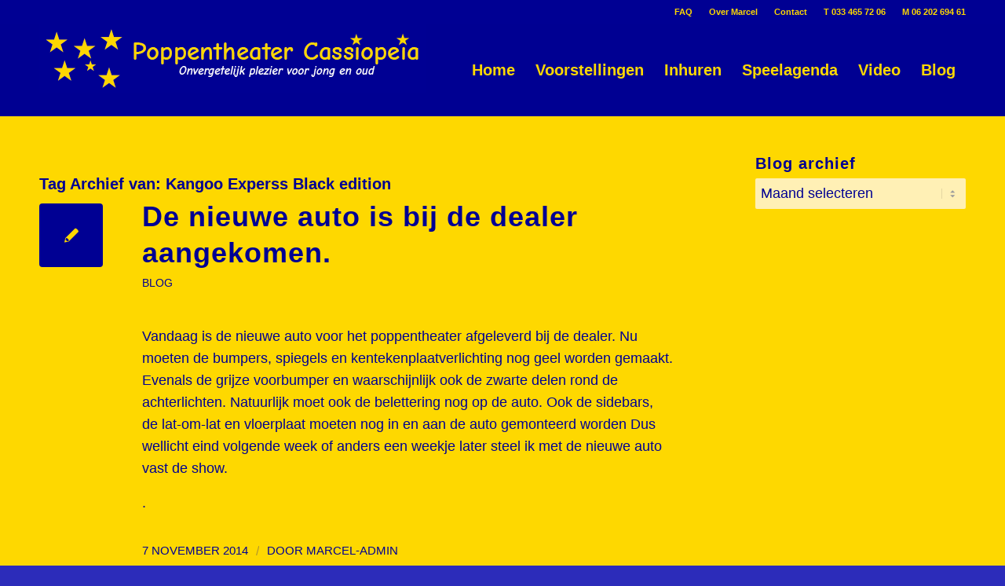

--- FILE ---
content_type: text/html; charset=UTF-8
request_url: https://www.poppentheatercassiopeia.nl/tag/kangoo-experss-black-edition/
body_size: 15046
content:
<!DOCTYPE html>
<html lang="nl-NL" class="html_stretched responsive av-preloader-disabled  html_header_top html_logo_left html_main_nav_header html_menu_right html_large html_header_sticky html_header_shrinking_disabled html_header_topbar_active html_mobile_menu_phone html_header_searchicon_disabled html_content_align_center html_header_unstick_top_disabled html_header_stretch_disabled html_elegant-blog html_modern-blog html_av-overlay-side html_av-overlay-side-classic html_av-submenu-noclone html_entry_id_772 av-cookies-no-cookie-consent av-no-preview av-default-lightbox html_text_menu_active av-mobile-menu-switch-default">
<head>
<meta charset="UTF-8" />


<!-- mobile setting -->
<meta name="viewport" content="width=device-width, initial-scale=1">

<!-- Scripts/CSS and wp_head hook -->
<meta name='robots' content='index, follow, max-image-preview:large, max-snippet:-1, max-video-preview:-1' />

	<!-- This site is optimized with the Yoast SEO plugin v26.7 - https://yoast.com/wordpress/plugins/seo/ -->
	<title>Kangoo Experss Black edition Archieven - Poppentheater Cassiopeia</title>
	<link rel="canonical" href="https://www.poppentheatercassiopeia.nl/tag/kangoo-experss-black-edition/" />
	<meta property="og:locale" content="nl_NL" />
	<meta property="og:type" content="article" />
	<meta property="og:title" content="Kangoo Experss Black edition Archieven - Poppentheater Cassiopeia" />
	<meta property="og:url" content="https://www.poppentheatercassiopeia.nl/tag/kangoo-experss-black-edition/" />
	<meta property="og:site_name" content="Poppentheater Cassiopeia" />
	<meta name="twitter:card" content="summary_large_image" />
	<script type="application/ld+json" class="yoast-schema-graph">{"@context":"https://schema.org","@graph":[{"@type":"CollectionPage","@id":"https://www.poppentheatercassiopeia.nl/tag/kangoo-experss-black-edition/","url":"https://www.poppentheatercassiopeia.nl/tag/kangoo-experss-black-edition/","name":"Kangoo Experss Black edition Archieven - Poppentheater Cassiopeia","isPartOf":{"@id":"https://www.poppentheatercassiopeia.nl/#website"},"primaryImageOfPage":{"@id":"https://www.poppentheatercassiopeia.nl/tag/kangoo-experss-black-edition/#primaryimage"},"image":{"@id":"https://www.poppentheatercassiopeia.nl/tag/kangoo-experss-black-edition/#primaryimage"},"thumbnailUrl":"","breadcrumb":{"@id":"https://www.poppentheatercassiopeia.nl/tag/kangoo-experss-black-edition/#breadcrumb"},"inLanguage":"nl-NL"},{"@type":"ImageObject","inLanguage":"nl-NL","@id":"https://www.poppentheatercassiopeia.nl/tag/kangoo-experss-black-edition/#primaryimage","url":"","contentUrl":""},{"@type":"BreadcrumbList","@id":"https://www.poppentheatercassiopeia.nl/tag/kangoo-experss-black-edition/#breadcrumb","itemListElement":[{"@type":"ListItem","position":1,"name":"Home","item":"https://www.poppentheatercassiopeia.nl/poppenspel-in-poppenkast/"},{"@type":"ListItem","position":2,"name":"Kangoo Experss Black edition"}]},{"@type":"WebSite","@id":"https://www.poppentheatercassiopeia.nl/#website","url":"https://www.poppentheatercassiopeia.nl/","name":"Poppentheater Cassiopeia","description":"Rondreizend poppentheater voor onvergetelijk plezier","potentialAction":[{"@type":"SearchAction","target":{"@type":"EntryPoint","urlTemplate":"https://www.poppentheatercassiopeia.nl/?s={search_term_string}"},"query-input":{"@type":"PropertyValueSpecification","valueRequired":true,"valueName":"search_term_string"}}],"inLanguage":"nl-NL"}]}</script>
	<!-- / Yoast SEO plugin. -->


<link rel='dns-prefetch' href='//www.googletagmanager.com' />
<link rel="alternate" type="application/rss+xml" title="Poppentheater Cassiopeia &raquo; feed" href="https://www.poppentheatercassiopeia.nl/feed/" />
<link rel="alternate" type="application/rss+xml" title="Poppentheater Cassiopeia &raquo; reacties feed" href="https://www.poppentheatercassiopeia.nl/comments/feed/" />
<link rel="alternate" type="application/rss+xml" title="Poppentheater Cassiopeia &raquo; Kangoo Experss Black edition tag feed" href="https://www.poppentheatercassiopeia.nl/tag/kangoo-experss-black-edition/feed/" />
<style id='wp-img-auto-sizes-contain-inline-css' type='text/css'>
img:is([sizes=auto i],[sizes^="auto," i]){contain-intrinsic-size:3000px 1500px}
/*# sourceURL=wp-img-auto-sizes-contain-inline-css */
</style>
<link rel='stylesheet' id='avia-grid-css' href='https://www.poppentheatercassiopeia.nl/wp-content/themes/cassiopeia/css/grid.css?ver=5.4' type='text/css' media='all' />
<link rel='stylesheet' id='avia-base-css' href='https://www.poppentheatercassiopeia.nl/wp-content/themes/cassiopeia/css/base.css?ver=5.4' type='text/css' media='all' />
<link rel='stylesheet' id='avia-layout-css' href='https://www.poppentheatercassiopeia.nl/wp-content/themes/cassiopeia/css/layout.css?ver=5.4' type='text/css' media='all' />
<link rel='stylesheet' id='avia-module-audioplayer-css' href='https://www.poppentheatercassiopeia.nl/wp-content/themes/cassiopeia/config-templatebuilder/avia-shortcodes/audio-player/audio-player.css?ver=5.4' type='text/css' media='all' />
<link rel='stylesheet' id='avia-module-blog-css' href='https://www.poppentheatercassiopeia.nl/wp-content/themes/cassiopeia/config-templatebuilder/avia-shortcodes/blog/blog.css?ver=5.4' type='text/css' media='all' />
<link rel='stylesheet' id='avia-module-postslider-css' href='https://www.poppentheatercassiopeia.nl/wp-content/themes/cassiopeia/config-templatebuilder/avia-shortcodes/postslider/postslider.css?ver=5.4' type='text/css' media='all' />
<link rel='stylesheet' id='avia-module-button-css' href='https://www.poppentheatercassiopeia.nl/wp-content/themes/cassiopeia/config-templatebuilder/avia-shortcodes/buttons/buttons.css?ver=5.4' type='text/css' media='all' />
<link rel='stylesheet' id='avia-module-buttonrow-css' href='https://www.poppentheatercassiopeia.nl/wp-content/themes/cassiopeia/config-templatebuilder/avia-shortcodes/buttonrow/buttonrow.css?ver=5.4' type='text/css' media='all' />
<link rel='stylesheet' id='avia-module-button-fullwidth-css' href='https://www.poppentheatercassiopeia.nl/wp-content/themes/cassiopeia/config-templatebuilder/avia-shortcodes/buttons_fullwidth/buttons_fullwidth.css?ver=5.4' type='text/css' media='all' />
<link rel='stylesheet' id='avia-module-catalogue-css' href='https://www.poppentheatercassiopeia.nl/wp-content/themes/cassiopeia/config-templatebuilder/avia-shortcodes/catalogue/catalogue.css?ver=5.4' type='text/css' media='all' />
<link rel='stylesheet' id='avia-module-comments-css' href='https://www.poppentheatercassiopeia.nl/wp-content/themes/cassiopeia/config-templatebuilder/avia-shortcodes/comments/comments.css?ver=5.4' type='text/css' media='all' />
<link rel='stylesheet' id='avia-module-contact-css' href='https://www.poppentheatercassiopeia.nl/wp-content/themes/cassiopeia/config-templatebuilder/avia-shortcodes/contact/contact.css?ver=5.4' type='text/css' media='all' />
<link rel='stylesheet' id='avia-module-slideshow-css' href='https://www.poppentheatercassiopeia.nl/wp-content/themes/cassiopeia/config-templatebuilder/avia-shortcodes/slideshow/slideshow.css?ver=5.4' type='text/css' media='all' />
<link rel='stylesheet' id='avia-module-slideshow-contentpartner-css' href='https://www.poppentheatercassiopeia.nl/wp-content/themes/cassiopeia/config-templatebuilder/avia-shortcodes/contentslider/contentslider.css?ver=5.4' type='text/css' media='all' />
<link rel='stylesheet' id='avia-module-countdown-css' href='https://www.poppentheatercassiopeia.nl/wp-content/themes/cassiopeia/config-templatebuilder/avia-shortcodes/countdown/countdown.css?ver=5.4' type='text/css' media='all' />
<link rel='stylesheet' id='avia-module-gallery-css' href='https://www.poppentheatercassiopeia.nl/wp-content/themes/cassiopeia/config-templatebuilder/avia-shortcodes/gallery/gallery.css?ver=5.4' type='text/css' media='all' />
<link rel='stylesheet' id='avia-module-gallery-hor-css' href='https://www.poppentheatercassiopeia.nl/wp-content/themes/cassiopeia/config-templatebuilder/avia-shortcodes/gallery_horizontal/gallery_horizontal.css?ver=5.4' type='text/css' media='all' />
<link rel='stylesheet' id='avia-module-maps-css' href='https://www.poppentheatercassiopeia.nl/wp-content/themes/cassiopeia/config-templatebuilder/avia-shortcodes/google_maps/google_maps.css?ver=5.4' type='text/css' media='all' />
<link rel='stylesheet' id='avia-module-gridrow-css' href='https://www.poppentheatercassiopeia.nl/wp-content/themes/cassiopeia/config-templatebuilder/avia-shortcodes/grid_row/grid_row.css?ver=5.4' type='text/css' media='all' />
<link rel='stylesheet' id='avia-module-heading-css' href='https://www.poppentheatercassiopeia.nl/wp-content/themes/cassiopeia/config-templatebuilder/avia-shortcodes/heading/heading.css?ver=5.4' type='text/css' media='all' />
<link rel='stylesheet' id='avia-module-rotator-css' href='https://www.poppentheatercassiopeia.nl/wp-content/themes/cassiopeia/config-templatebuilder/avia-shortcodes/headline_rotator/headline_rotator.css?ver=5.4' type='text/css' media='all' />
<link rel='stylesheet' id='avia-module-hr-css' href='https://www.poppentheatercassiopeia.nl/wp-content/themes/cassiopeia/config-templatebuilder/avia-shortcodes/hr/hr.css?ver=5.4' type='text/css' media='all' />
<link rel='stylesheet' id='avia-module-icon-css' href='https://www.poppentheatercassiopeia.nl/wp-content/themes/cassiopeia/config-templatebuilder/avia-shortcodes/icon/icon.css?ver=5.4' type='text/css' media='all' />
<link rel='stylesheet' id='avia-module-icon-circles-css' href='https://www.poppentheatercassiopeia.nl/wp-content/themes/cassiopeia/config-templatebuilder/avia-shortcodes/icon_circles/icon_circles.css?ver=5.4' type='text/css' media='all' />
<link rel='stylesheet' id='avia-module-iconbox-css' href='https://www.poppentheatercassiopeia.nl/wp-content/themes/cassiopeia/config-templatebuilder/avia-shortcodes/iconbox/iconbox.css?ver=5.4' type='text/css' media='all' />
<link rel='stylesheet' id='avia-module-icongrid-css' href='https://www.poppentheatercassiopeia.nl/wp-content/themes/cassiopeia/config-templatebuilder/avia-shortcodes/icongrid/icongrid.css?ver=5.4' type='text/css' media='all' />
<link rel='stylesheet' id='avia-module-iconlist-css' href='https://www.poppentheatercassiopeia.nl/wp-content/themes/cassiopeia/config-templatebuilder/avia-shortcodes/iconlist/iconlist.css?ver=5.4' type='text/css' media='all' />
<link rel='stylesheet' id='avia-module-image-css' href='https://www.poppentheatercassiopeia.nl/wp-content/themes/cassiopeia/config-templatebuilder/avia-shortcodes/image/image.css?ver=5.4' type='text/css' media='all' />
<link rel='stylesheet' id='avia-module-hotspot-css' href='https://www.poppentheatercassiopeia.nl/wp-content/themes/cassiopeia/config-templatebuilder/avia-shortcodes/image_hotspots/image_hotspots.css?ver=5.4' type='text/css' media='all' />
<link rel='stylesheet' id='avia-module-magazine-css' href='https://www.poppentheatercassiopeia.nl/wp-content/themes/cassiopeia/config-templatebuilder/avia-shortcodes/magazine/magazine.css?ver=5.4' type='text/css' media='all' />
<link rel='stylesheet' id='avia-module-masonry-css' href='https://www.poppentheatercassiopeia.nl/wp-content/themes/cassiopeia/config-templatebuilder/avia-shortcodes/masonry_entries/masonry_entries.css?ver=5.4' type='text/css' media='all' />
<link rel='stylesheet' id='avia-siteloader-css' href='https://www.poppentheatercassiopeia.nl/wp-content/themes/cassiopeia/css/avia-snippet-site-preloader.css?ver=5.4' type='text/css' media='all' />
<link rel='stylesheet' id='avia-module-menu-css' href='https://www.poppentheatercassiopeia.nl/wp-content/themes/cassiopeia/config-templatebuilder/avia-shortcodes/menu/menu.css?ver=5.4' type='text/css' media='all' />
<link rel='stylesheet' id='avia-module-notification-css' href='https://www.poppentheatercassiopeia.nl/wp-content/themes/cassiopeia/config-templatebuilder/avia-shortcodes/notification/notification.css?ver=5.4' type='text/css' media='all' />
<link rel='stylesheet' id='avia-module-numbers-css' href='https://www.poppentheatercassiopeia.nl/wp-content/themes/cassiopeia/config-templatebuilder/avia-shortcodes/numbers/numbers.css?ver=5.4' type='text/css' media='all' />
<link rel='stylesheet' id='avia-module-portfolio-css' href='https://www.poppentheatercassiopeia.nl/wp-content/themes/cassiopeia/config-templatebuilder/avia-shortcodes/portfolio/portfolio.css?ver=5.4' type='text/css' media='all' />
<link rel='stylesheet' id='avia-module-post-metadata-css' href='https://www.poppentheatercassiopeia.nl/wp-content/themes/cassiopeia/config-templatebuilder/avia-shortcodes/post_metadata/post_metadata.css?ver=5.4' type='text/css' media='all' />
<link rel='stylesheet' id='avia-module-progress-bar-css' href='https://www.poppentheatercassiopeia.nl/wp-content/themes/cassiopeia/config-templatebuilder/avia-shortcodes/progressbar/progressbar.css?ver=5.4' type='text/css' media='all' />
<link rel='stylesheet' id='avia-module-promobox-css' href='https://www.poppentheatercassiopeia.nl/wp-content/themes/cassiopeia/config-templatebuilder/avia-shortcodes/promobox/promobox.css?ver=5.4' type='text/css' media='all' />
<link rel='stylesheet' id='avia-sc-search-css' href='https://www.poppentheatercassiopeia.nl/wp-content/themes/cassiopeia/config-templatebuilder/avia-shortcodes/search/search.css?ver=5.4' type='text/css' media='all' />
<link rel='stylesheet' id='avia-module-slideshow-accordion-css' href='https://www.poppentheatercassiopeia.nl/wp-content/themes/cassiopeia/config-templatebuilder/avia-shortcodes/slideshow_accordion/slideshow_accordion.css?ver=5.4' type='text/css' media='all' />
<link rel='stylesheet' id='avia-module-slideshow-feature-image-css' href='https://www.poppentheatercassiopeia.nl/wp-content/themes/cassiopeia/config-templatebuilder/avia-shortcodes/slideshow_feature_image/slideshow_feature_image.css?ver=5.4' type='text/css' media='all' />
<link rel='stylesheet' id='avia-module-slideshow-fullsize-css' href='https://www.poppentheatercassiopeia.nl/wp-content/themes/cassiopeia/config-templatebuilder/avia-shortcodes/slideshow_fullsize/slideshow_fullsize.css?ver=5.4' type='text/css' media='all' />
<link rel='stylesheet' id='avia-module-slideshow-fullscreen-css' href='https://www.poppentheatercassiopeia.nl/wp-content/themes/cassiopeia/config-templatebuilder/avia-shortcodes/slideshow_fullscreen/slideshow_fullscreen.css?ver=5.4' type='text/css' media='all' />
<link rel='stylesheet' id='avia-module-slideshow-ls-css' href='https://www.poppentheatercassiopeia.nl/wp-content/themes/cassiopeia/config-templatebuilder/avia-shortcodes/slideshow_layerslider/slideshow_layerslider.css?ver=5.4' type='text/css' media='all' />
<link rel='stylesheet' id='avia-module-social-css' href='https://www.poppentheatercassiopeia.nl/wp-content/themes/cassiopeia/config-templatebuilder/avia-shortcodes/social_share/social_share.css?ver=5.4' type='text/css' media='all' />
<link rel='stylesheet' id='avia-module-tabsection-css' href='https://www.poppentheatercassiopeia.nl/wp-content/themes/cassiopeia/config-templatebuilder/avia-shortcodes/tab_section/tab_section.css?ver=5.4' type='text/css' media='all' />
<link rel='stylesheet' id='avia-module-table-css' href='https://www.poppentheatercassiopeia.nl/wp-content/themes/cassiopeia/config-templatebuilder/avia-shortcodes/table/table.css?ver=5.4' type='text/css' media='all' />
<link rel='stylesheet' id='avia-module-tabs-css' href='https://www.poppentheatercassiopeia.nl/wp-content/themes/cassiopeia/config-templatebuilder/avia-shortcodes/tabs/tabs.css?ver=5.4' type='text/css' media='all' />
<link rel='stylesheet' id='avia-module-team-css' href='https://www.poppentheatercassiopeia.nl/wp-content/themes/cassiopeia/config-templatebuilder/avia-shortcodes/team/team.css?ver=5.4' type='text/css' media='all' />
<link rel='stylesheet' id='avia-module-testimonials-css' href='https://www.poppentheatercassiopeia.nl/wp-content/themes/cassiopeia/config-templatebuilder/avia-shortcodes/testimonials/testimonials.css?ver=5.4' type='text/css' media='all' />
<link rel='stylesheet' id='avia-module-timeline-css' href='https://www.poppentheatercassiopeia.nl/wp-content/themes/cassiopeia/config-templatebuilder/avia-shortcodes/timeline/timeline.css?ver=5.4' type='text/css' media='all' />
<link rel='stylesheet' id='avia-module-toggles-css' href='https://www.poppentheatercassiopeia.nl/wp-content/themes/cassiopeia/config-templatebuilder/avia-shortcodes/toggles/toggles.css?ver=5.4' type='text/css' media='all' />
<link rel='stylesheet' id='avia-module-video-css' href='https://www.poppentheatercassiopeia.nl/wp-content/themes/cassiopeia/config-templatebuilder/avia-shortcodes/video/video.css?ver=5.4' type='text/css' media='all' />
<style id='wp-emoji-styles-inline-css' type='text/css'>

	img.wp-smiley, img.emoji {
		display: inline !important;
		border: none !important;
		box-shadow: none !important;
		height: 1em !important;
		width: 1em !important;
		margin: 0 0.07em !important;
		vertical-align: -0.1em !important;
		background: none !important;
		padding: 0 !important;
	}
/*# sourceURL=wp-emoji-styles-inline-css */
</style>
<style id='wp-block-library-inline-css' type='text/css'>
:root{--wp-block-synced-color:#7a00df;--wp-block-synced-color--rgb:122,0,223;--wp-bound-block-color:var(--wp-block-synced-color);--wp-editor-canvas-background:#ddd;--wp-admin-theme-color:#007cba;--wp-admin-theme-color--rgb:0,124,186;--wp-admin-theme-color-darker-10:#006ba1;--wp-admin-theme-color-darker-10--rgb:0,107,160.5;--wp-admin-theme-color-darker-20:#005a87;--wp-admin-theme-color-darker-20--rgb:0,90,135;--wp-admin-border-width-focus:2px}@media (min-resolution:192dpi){:root{--wp-admin-border-width-focus:1.5px}}.wp-element-button{cursor:pointer}:root .has-very-light-gray-background-color{background-color:#eee}:root .has-very-dark-gray-background-color{background-color:#313131}:root .has-very-light-gray-color{color:#eee}:root .has-very-dark-gray-color{color:#313131}:root .has-vivid-green-cyan-to-vivid-cyan-blue-gradient-background{background:linear-gradient(135deg,#00d084,#0693e3)}:root .has-purple-crush-gradient-background{background:linear-gradient(135deg,#34e2e4,#4721fb 50%,#ab1dfe)}:root .has-hazy-dawn-gradient-background{background:linear-gradient(135deg,#faaca8,#dad0ec)}:root .has-subdued-olive-gradient-background{background:linear-gradient(135deg,#fafae1,#67a671)}:root .has-atomic-cream-gradient-background{background:linear-gradient(135deg,#fdd79a,#004a59)}:root .has-nightshade-gradient-background{background:linear-gradient(135deg,#330968,#31cdcf)}:root .has-midnight-gradient-background{background:linear-gradient(135deg,#020381,#2874fc)}:root{--wp--preset--font-size--normal:16px;--wp--preset--font-size--huge:42px}.has-regular-font-size{font-size:1em}.has-larger-font-size{font-size:2.625em}.has-normal-font-size{font-size:var(--wp--preset--font-size--normal)}.has-huge-font-size{font-size:var(--wp--preset--font-size--huge)}.has-text-align-center{text-align:center}.has-text-align-left{text-align:left}.has-text-align-right{text-align:right}.has-fit-text{white-space:nowrap!important}#end-resizable-editor-section{display:none}.aligncenter{clear:both}.items-justified-left{justify-content:flex-start}.items-justified-center{justify-content:center}.items-justified-right{justify-content:flex-end}.items-justified-space-between{justify-content:space-between}.screen-reader-text{border:0;clip-path:inset(50%);height:1px;margin:-1px;overflow:hidden;padding:0;position:absolute;width:1px;word-wrap:normal!important}.screen-reader-text:focus{background-color:#ddd;clip-path:none;color:#444;display:block;font-size:1em;height:auto;left:5px;line-height:normal;padding:15px 23px 14px;text-decoration:none;top:5px;width:auto;z-index:100000}html :where(.has-border-color){border-style:solid}html :where([style*=border-top-color]){border-top-style:solid}html :where([style*=border-right-color]){border-right-style:solid}html :where([style*=border-bottom-color]){border-bottom-style:solid}html :where([style*=border-left-color]){border-left-style:solid}html :where([style*=border-width]){border-style:solid}html :where([style*=border-top-width]){border-top-style:solid}html :where([style*=border-right-width]){border-right-style:solid}html :where([style*=border-bottom-width]){border-bottom-style:solid}html :where([style*=border-left-width]){border-left-style:solid}html :where(img[class*=wp-image-]){height:auto;max-width:100%}:where(figure){margin:0 0 1em}html :where(.is-position-sticky){--wp-admin--admin-bar--position-offset:var(--wp-admin--admin-bar--height,0px)}@media screen and (max-width:600px){html :where(.is-position-sticky){--wp-admin--admin-bar--position-offset:0px}}

/*# sourceURL=wp-block-library-inline-css */
</style><style id='global-styles-inline-css' type='text/css'>
:root{--wp--preset--aspect-ratio--square: 1;--wp--preset--aspect-ratio--4-3: 4/3;--wp--preset--aspect-ratio--3-4: 3/4;--wp--preset--aspect-ratio--3-2: 3/2;--wp--preset--aspect-ratio--2-3: 2/3;--wp--preset--aspect-ratio--16-9: 16/9;--wp--preset--aspect-ratio--9-16: 9/16;--wp--preset--color--black: #000000;--wp--preset--color--cyan-bluish-gray: #abb8c3;--wp--preset--color--white: #ffffff;--wp--preset--color--pale-pink: #f78da7;--wp--preset--color--vivid-red: #cf2e2e;--wp--preset--color--luminous-vivid-orange: #ff6900;--wp--preset--color--luminous-vivid-amber: #fcb900;--wp--preset--color--light-green-cyan: #7bdcb5;--wp--preset--color--vivid-green-cyan: #00d084;--wp--preset--color--pale-cyan-blue: #8ed1fc;--wp--preset--color--vivid-cyan-blue: #0693e3;--wp--preset--color--vivid-purple: #9b51e0;--wp--preset--color--metallic-red: #b02b2c;--wp--preset--color--maximum-yellow-red: #edae44;--wp--preset--color--yellow-sun: #eeee22;--wp--preset--color--palm-leaf: #83a846;--wp--preset--color--aero: #7bb0e7;--wp--preset--color--old-lavender: #745f7e;--wp--preset--color--steel-teal: #5f8789;--wp--preset--color--raspberry-pink: #d65799;--wp--preset--color--medium-turquoise: #4ecac2;--wp--preset--gradient--vivid-cyan-blue-to-vivid-purple: linear-gradient(135deg,rgb(6,147,227) 0%,rgb(155,81,224) 100%);--wp--preset--gradient--light-green-cyan-to-vivid-green-cyan: linear-gradient(135deg,rgb(122,220,180) 0%,rgb(0,208,130) 100%);--wp--preset--gradient--luminous-vivid-amber-to-luminous-vivid-orange: linear-gradient(135deg,rgb(252,185,0) 0%,rgb(255,105,0) 100%);--wp--preset--gradient--luminous-vivid-orange-to-vivid-red: linear-gradient(135deg,rgb(255,105,0) 0%,rgb(207,46,46) 100%);--wp--preset--gradient--very-light-gray-to-cyan-bluish-gray: linear-gradient(135deg,rgb(238,238,238) 0%,rgb(169,184,195) 100%);--wp--preset--gradient--cool-to-warm-spectrum: linear-gradient(135deg,rgb(74,234,220) 0%,rgb(151,120,209) 20%,rgb(207,42,186) 40%,rgb(238,44,130) 60%,rgb(251,105,98) 80%,rgb(254,248,76) 100%);--wp--preset--gradient--blush-light-purple: linear-gradient(135deg,rgb(255,206,236) 0%,rgb(152,150,240) 100%);--wp--preset--gradient--blush-bordeaux: linear-gradient(135deg,rgb(254,205,165) 0%,rgb(254,45,45) 50%,rgb(107,0,62) 100%);--wp--preset--gradient--luminous-dusk: linear-gradient(135deg,rgb(255,203,112) 0%,rgb(199,81,192) 50%,rgb(65,88,208) 100%);--wp--preset--gradient--pale-ocean: linear-gradient(135deg,rgb(255,245,203) 0%,rgb(182,227,212) 50%,rgb(51,167,181) 100%);--wp--preset--gradient--electric-grass: linear-gradient(135deg,rgb(202,248,128) 0%,rgb(113,206,126) 100%);--wp--preset--gradient--midnight: linear-gradient(135deg,rgb(2,3,129) 0%,rgb(40,116,252) 100%);--wp--preset--font-size--small: 1rem;--wp--preset--font-size--medium: 1.125rem;--wp--preset--font-size--large: 1.75rem;--wp--preset--font-size--x-large: clamp(1.75rem, 3vw, 2.25rem);--wp--preset--spacing--20: 0.44rem;--wp--preset--spacing--30: 0.67rem;--wp--preset--spacing--40: 1rem;--wp--preset--spacing--50: 1.5rem;--wp--preset--spacing--60: 2.25rem;--wp--preset--spacing--70: 3.38rem;--wp--preset--spacing--80: 5.06rem;--wp--preset--shadow--natural: 6px 6px 9px rgba(0, 0, 0, 0.2);--wp--preset--shadow--deep: 12px 12px 50px rgba(0, 0, 0, 0.4);--wp--preset--shadow--sharp: 6px 6px 0px rgba(0, 0, 0, 0.2);--wp--preset--shadow--outlined: 6px 6px 0px -3px rgb(255, 255, 255), 6px 6px rgb(0, 0, 0);--wp--preset--shadow--crisp: 6px 6px 0px rgb(0, 0, 0);}:root { --wp--style--global--content-size: 800px;--wp--style--global--wide-size: 1130px; }:where(body) { margin: 0; }.wp-site-blocks > .alignleft { float: left; margin-right: 2em; }.wp-site-blocks > .alignright { float: right; margin-left: 2em; }.wp-site-blocks > .aligncenter { justify-content: center; margin-left: auto; margin-right: auto; }:where(.is-layout-flex){gap: 0.5em;}:where(.is-layout-grid){gap: 0.5em;}.is-layout-flow > .alignleft{float: left;margin-inline-start: 0;margin-inline-end: 2em;}.is-layout-flow > .alignright{float: right;margin-inline-start: 2em;margin-inline-end: 0;}.is-layout-flow > .aligncenter{margin-left: auto !important;margin-right: auto !important;}.is-layout-constrained > .alignleft{float: left;margin-inline-start: 0;margin-inline-end: 2em;}.is-layout-constrained > .alignright{float: right;margin-inline-start: 2em;margin-inline-end: 0;}.is-layout-constrained > .aligncenter{margin-left: auto !important;margin-right: auto !important;}.is-layout-constrained > :where(:not(.alignleft):not(.alignright):not(.alignfull)){max-width: var(--wp--style--global--content-size);margin-left: auto !important;margin-right: auto !important;}.is-layout-constrained > .alignwide{max-width: var(--wp--style--global--wide-size);}body .is-layout-flex{display: flex;}.is-layout-flex{flex-wrap: wrap;align-items: center;}.is-layout-flex > :is(*, div){margin: 0;}body .is-layout-grid{display: grid;}.is-layout-grid > :is(*, div){margin: 0;}body{padding-top: 0px;padding-right: 0px;padding-bottom: 0px;padding-left: 0px;}a:where(:not(.wp-element-button)){text-decoration: underline;}:root :where(.wp-element-button, .wp-block-button__link){background-color: #32373c;border-width: 0;color: #fff;font-family: inherit;font-size: inherit;font-style: inherit;font-weight: inherit;letter-spacing: inherit;line-height: inherit;padding-top: calc(0.667em + 2px);padding-right: calc(1.333em + 2px);padding-bottom: calc(0.667em + 2px);padding-left: calc(1.333em + 2px);text-decoration: none;text-transform: inherit;}.has-black-color{color: var(--wp--preset--color--black) !important;}.has-cyan-bluish-gray-color{color: var(--wp--preset--color--cyan-bluish-gray) !important;}.has-white-color{color: var(--wp--preset--color--white) !important;}.has-pale-pink-color{color: var(--wp--preset--color--pale-pink) !important;}.has-vivid-red-color{color: var(--wp--preset--color--vivid-red) !important;}.has-luminous-vivid-orange-color{color: var(--wp--preset--color--luminous-vivid-orange) !important;}.has-luminous-vivid-amber-color{color: var(--wp--preset--color--luminous-vivid-amber) !important;}.has-light-green-cyan-color{color: var(--wp--preset--color--light-green-cyan) !important;}.has-vivid-green-cyan-color{color: var(--wp--preset--color--vivid-green-cyan) !important;}.has-pale-cyan-blue-color{color: var(--wp--preset--color--pale-cyan-blue) !important;}.has-vivid-cyan-blue-color{color: var(--wp--preset--color--vivid-cyan-blue) !important;}.has-vivid-purple-color{color: var(--wp--preset--color--vivid-purple) !important;}.has-metallic-red-color{color: var(--wp--preset--color--metallic-red) !important;}.has-maximum-yellow-red-color{color: var(--wp--preset--color--maximum-yellow-red) !important;}.has-yellow-sun-color{color: var(--wp--preset--color--yellow-sun) !important;}.has-palm-leaf-color{color: var(--wp--preset--color--palm-leaf) !important;}.has-aero-color{color: var(--wp--preset--color--aero) !important;}.has-old-lavender-color{color: var(--wp--preset--color--old-lavender) !important;}.has-steel-teal-color{color: var(--wp--preset--color--steel-teal) !important;}.has-raspberry-pink-color{color: var(--wp--preset--color--raspberry-pink) !important;}.has-medium-turquoise-color{color: var(--wp--preset--color--medium-turquoise) !important;}.has-black-background-color{background-color: var(--wp--preset--color--black) !important;}.has-cyan-bluish-gray-background-color{background-color: var(--wp--preset--color--cyan-bluish-gray) !important;}.has-white-background-color{background-color: var(--wp--preset--color--white) !important;}.has-pale-pink-background-color{background-color: var(--wp--preset--color--pale-pink) !important;}.has-vivid-red-background-color{background-color: var(--wp--preset--color--vivid-red) !important;}.has-luminous-vivid-orange-background-color{background-color: var(--wp--preset--color--luminous-vivid-orange) !important;}.has-luminous-vivid-amber-background-color{background-color: var(--wp--preset--color--luminous-vivid-amber) !important;}.has-light-green-cyan-background-color{background-color: var(--wp--preset--color--light-green-cyan) !important;}.has-vivid-green-cyan-background-color{background-color: var(--wp--preset--color--vivid-green-cyan) !important;}.has-pale-cyan-blue-background-color{background-color: var(--wp--preset--color--pale-cyan-blue) !important;}.has-vivid-cyan-blue-background-color{background-color: var(--wp--preset--color--vivid-cyan-blue) !important;}.has-vivid-purple-background-color{background-color: var(--wp--preset--color--vivid-purple) !important;}.has-metallic-red-background-color{background-color: var(--wp--preset--color--metallic-red) !important;}.has-maximum-yellow-red-background-color{background-color: var(--wp--preset--color--maximum-yellow-red) !important;}.has-yellow-sun-background-color{background-color: var(--wp--preset--color--yellow-sun) !important;}.has-palm-leaf-background-color{background-color: var(--wp--preset--color--palm-leaf) !important;}.has-aero-background-color{background-color: var(--wp--preset--color--aero) !important;}.has-old-lavender-background-color{background-color: var(--wp--preset--color--old-lavender) !important;}.has-steel-teal-background-color{background-color: var(--wp--preset--color--steel-teal) !important;}.has-raspberry-pink-background-color{background-color: var(--wp--preset--color--raspberry-pink) !important;}.has-medium-turquoise-background-color{background-color: var(--wp--preset--color--medium-turquoise) !important;}.has-black-border-color{border-color: var(--wp--preset--color--black) !important;}.has-cyan-bluish-gray-border-color{border-color: var(--wp--preset--color--cyan-bluish-gray) !important;}.has-white-border-color{border-color: var(--wp--preset--color--white) !important;}.has-pale-pink-border-color{border-color: var(--wp--preset--color--pale-pink) !important;}.has-vivid-red-border-color{border-color: var(--wp--preset--color--vivid-red) !important;}.has-luminous-vivid-orange-border-color{border-color: var(--wp--preset--color--luminous-vivid-orange) !important;}.has-luminous-vivid-amber-border-color{border-color: var(--wp--preset--color--luminous-vivid-amber) !important;}.has-light-green-cyan-border-color{border-color: var(--wp--preset--color--light-green-cyan) !important;}.has-vivid-green-cyan-border-color{border-color: var(--wp--preset--color--vivid-green-cyan) !important;}.has-pale-cyan-blue-border-color{border-color: var(--wp--preset--color--pale-cyan-blue) !important;}.has-vivid-cyan-blue-border-color{border-color: var(--wp--preset--color--vivid-cyan-blue) !important;}.has-vivid-purple-border-color{border-color: var(--wp--preset--color--vivid-purple) !important;}.has-metallic-red-border-color{border-color: var(--wp--preset--color--metallic-red) !important;}.has-maximum-yellow-red-border-color{border-color: var(--wp--preset--color--maximum-yellow-red) !important;}.has-yellow-sun-border-color{border-color: var(--wp--preset--color--yellow-sun) !important;}.has-palm-leaf-border-color{border-color: var(--wp--preset--color--palm-leaf) !important;}.has-aero-border-color{border-color: var(--wp--preset--color--aero) !important;}.has-old-lavender-border-color{border-color: var(--wp--preset--color--old-lavender) !important;}.has-steel-teal-border-color{border-color: var(--wp--preset--color--steel-teal) !important;}.has-raspberry-pink-border-color{border-color: var(--wp--preset--color--raspberry-pink) !important;}.has-medium-turquoise-border-color{border-color: var(--wp--preset--color--medium-turquoise) !important;}.has-vivid-cyan-blue-to-vivid-purple-gradient-background{background: var(--wp--preset--gradient--vivid-cyan-blue-to-vivid-purple) !important;}.has-light-green-cyan-to-vivid-green-cyan-gradient-background{background: var(--wp--preset--gradient--light-green-cyan-to-vivid-green-cyan) !important;}.has-luminous-vivid-amber-to-luminous-vivid-orange-gradient-background{background: var(--wp--preset--gradient--luminous-vivid-amber-to-luminous-vivid-orange) !important;}.has-luminous-vivid-orange-to-vivid-red-gradient-background{background: var(--wp--preset--gradient--luminous-vivid-orange-to-vivid-red) !important;}.has-very-light-gray-to-cyan-bluish-gray-gradient-background{background: var(--wp--preset--gradient--very-light-gray-to-cyan-bluish-gray) !important;}.has-cool-to-warm-spectrum-gradient-background{background: var(--wp--preset--gradient--cool-to-warm-spectrum) !important;}.has-blush-light-purple-gradient-background{background: var(--wp--preset--gradient--blush-light-purple) !important;}.has-blush-bordeaux-gradient-background{background: var(--wp--preset--gradient--blush-bordeaux) !important;}.has-luminous-dusk-gradient-background{background: var(--wp--preset--gradient--luminous-dusk) !important;}.has-pale-ocean-gradient-background{background: var(--wp--preset--gradient--pale-ocean) !important;}.has-electric-grass-gradient-background{background: var(--wp--preset--gradient--electric-grass) !important;}.has-midnight-gradient-background{background: var(--wp--preset--gradient--midnight) !important;}.has-small-font-size{font-size: var(--wp--preset--font-size--small) !important;}.has-medium-font-size{font-size: var(--wp--preset--font-size--medium) !important;}.has-large-font-size{font-size: var(--wp--preset--font-size--large) !important;}.has-x-large-font-size{font-size: var(--wp--preset--font-size--x-large) !important;}
/*# sourceURL=global-styles-inline-css */
</style>

<link rel='stylesheet' id='wp-components-css' href='https://www.poppentheatercassiopeia.nl/wp-includes/css/dist/components/style.min.css?ver=6.9' type='text/css' media='all' />
<link rel='stylesheet' id='wp-preferences-css' href='https://www.poppentheatercassiopeia.nl/wp-includes/css/dist/preferences/style.min.css?ver=6.9' type='text/css' media='all' />
<link rel='stylesheet' id='wp-block-editor-css' href='https://www.poppentheatercassiopeia.nl/wp-includes/css/dist/block-editor/style.min.css?ver=6.9' type='text/css' media='all' />
<link rel='stylesheet' id='popup-maker-block-library-style-css' href='https://www.poppentheatercassiopeia.nl/wp-content/plugins/popup-maker/dist/packages/block-library-style.css?ver=dbea705cfafe089d65f1' type='text/css' media='all' />
<link rel='stylesheet' id='edsanimate-animo-css-css' href='https://www.poppentheatercassiopeia.nl/wp-content/plugins/animate-it/assets/css/animate-animo.css?ver=6.9' type='text/css' media='all' />
<link rel='stylesheet' id='contact-form-7-css' href='https://www.poppentheatercassiopeia.nl/wp-content/plugins/contact-form-7/includes/css/styles.css?ver=6.1.4' type='text/css' media='all' />
<link rel='stylesheet' id='avia-scs-css' href='https://www.poppentheatercassiopeia.nl/wp-content/themes/cassiopeia/css/shortcodes.css?ver=5.4' type='text/css' media='all' />
<link rel='stylesheet' id='avia-popup-css-css' href='https://www.poppentheatercassiopeia.nl/wp-content/themes/cassiopeia/js/aviapopup/magnific-popup.min.css?ver=5.4' type='text/css' media='screen' />
<link rel='stylesheet' id='avia-lightbox-css' href='https://www.poppentheatercassiopeia.nl/wp-content/themes/cassiopeia/css/avia-snippet-lightbox.css?ver=5.4' type='text/css' media='screen' />
<link rel='stylesheet' id='avia-widget-css-css' href='https://www.poppentheatercassiopeia.nl/wp-content/themes/cassiopeia/css/avia-snippet-widget.css?ver=5.4' type='text/css' media='screen' />
<link rel='stylesheet' id='avia-dynamic-css' href='https://www.poppentheatercassiopeia.nl/wp-content/uploads/dynamic_avia/cassiopeia.css?ver=67ed23e0ae3ed' type='text/css' media='all' />
<link rel='stylesheet' id='avia-custom-css' href='https://www.poppentheatercassiopeia.nl/wp-content/themes/cassiopeia/css/custom.css?ver=5.4' type='text/css' media='all' />
<script type="text/javascript" src="https://www.poppentheatercassiopeia.nl/wp-includes/js/jquery/jquery.min.js?ver=3.7.1" id="jquery-core-js"></script>
<script type="text/javascript" src="https://www.poppentheatercassiopeia.nl/wp-includes/js/jquery/jquery-migrate.min.js?ver=3.4.1" id="jquery-migrate-js"></script>
<script type="text/javascript" src="https://www.poppentheatercassiopeia.nl/wp-content/themes/cassiopeia/js/avia-compat.js?ver=5.4" id="avia-compat-js"></script>

<!-- Google tag (gtag.js) snippet toegevoegd door Site Kit -->
<!-- Google Analytics snippet toegevoegd door Site Kit -->
<script type="text/javascript" src="https://www.googletagmanager.com/gtag/js?id=GT-NFDFV96" id="google_gtagjs-js" async></script>
<script type="text/javascript" id="google_gtagjs-js-after">
/* <![CDATA[ */
window.dataLayer = window.dataLayer || [];function gtag(){dataLayer.push(arguments);}
gtag("set","linker",{"domains":["www.poppentheatercassiopeia.nl"]});
gtag("js", new Date());
gtag("set", "developer_id.dZTNiMT", true);
gtag("config", "GT-NFDFV96");
//# sourceURL=google_gtagjs-js-after
/* ]]> */
</script>
<link rel="https://api.w.org/" href="https://www.poppentheatercassiopeia.nl/wp-json/" /><link rel="alternate" title="JSON" type="application/json" href="https://www.poppentheatercassiopeia.nl/wp-json/wp/v2/tags/177" /><link rel="EditURI" type="application/rsd+xml" title="RSD" href="https://www.poppentheatercassiopeia.nl/xmlrpc.php?rsd" />
<meta name="generator" content="WordPress 6.9" />
<meta name="generator" content="Site Kit by Google 1.170.0" /><link rel="profile" href="http://gmpg.org/xfn/11" />
<link rel="alternate" type="application/rss+xml" title="Poppentheater Cassiopeia RSS2 Feed" href="https://www.poppentheatercassiopeia.nl/feed/" />
<link rel="pingback" href="https://www.poppentheatercassiopeia.nl/xmlrpc.php" />
<!--[if lt IE 9]><script src="https://www.poppentheatercassiopeia.nl/wp-content/themes/cassiopeia/js/html5shiv.js"></script><![endif]-->
<link rel="icon" href="https://www.poppentheatercassiopeia.nl/wp-content/uploads/2023/02/favicon.ico" type="image/x-icon">
<style type="text/css">
		@font-face {font-family: 'entypo-fontello'; font-weight: normal; font-style: normal; font-display: auto;
		src: url('https://www.poppentheatercassiopeia.nl/wp-content/themes/cassiopeia/config-templatebuilder/avia-template-builder/assets/fonts/entypo-fontello.woff2') format('woff2'),
		url('https://www.poppentheatercassiopeia.nl/wp-content/themes/cassiopeia/config-templatebuilder/avia-template-builder/assets/fonts/entypo-fontello.woff') format('woff'),
		url('https://www.poppentheatercassiopeia.nl/wp-content/themes/cassiopeia/config-templatebuilder/avia-template-builder/assets/fonts/entypo-fontello.ttf') format('truetype'),
		url('https://www.poppentheatercassiopeia.nl/wp-content/themes/cassiopeia/config-templatebuilder/avia-template-builder/assets/fonts/entypo-fontello.svg#entypo-fontello') format('svg'),
		url('https://www.poppentheatercassiopeia.nl/wp-content/themes/cassiopeia/config-templatebuilder/avia-template-builder/assets/fonts/entypo-fontello.eot'),
		url('https://www.poppentheatercassiopeia.nl/wp-content/themes/cassiopeia/config-templatebuilder/avia-template-builder/assets/fonts/entypo-fontello.eot?#iefix') format('embedded-opentype');
		} #top .avia-font-entypo-fontello, body .avia-font-entypo-fontello, html body [data-av_iconfont='entypo-fontello']:before{ font-family: 'entypo-fontello'; }
		</style>

<!--
Debugging Info for Theme support: 

Theme: Cassiopeia
Version: 5.4
Installed: cassiopeia
AviaFramework Version: 5.3
AviaBuilder Version: 5.3
aviaElementManager Version: 1.0.1
ML:756-PU:31-PLA:17
WP:6.9
Compress: CSS:disabled - JS:disabled
Updates: disabled
PLAu:16
-->
</head>

<body id="top" class="archive tag tag-kangoo-experss-black-edition tag-177 wp-theme-cassiopeia stretched rtl_columns av-curtain-numeric arial-websave arial  avia-responsive-images-support" itemscope="itemscope" itemtype="https://schema.org/WebPage" >

	
	<div id='wrap_all'>

	
<header id='header' class='all_colors header_color dark_bg_color  av_header_top av_logo_left av_main_nav_header av_menu_right av_large av_header_sticky av_header_shrinking_disabled av_header_stretch_disabled av_mobile_menu_phone av_header_searchicon_disabled av_header_unstick_top_disabled av_bottom_nav_disabled  av_header_border_disabled'  role="banner" itemscope="itemscope" itemtype="https://schema.org/WPHeader" >

		<div id='header_meta' class='container_wrap container_wrap_meta  av_secondary_right av_extra_header_active av_phone_active_right av_entry_id_772'>

			      <div class='container'>
			      <nav class='sub_menu'  role="navigation" itemscope="itemscope" itemtype="https://schema.org/SiteNavigationElement" ><ul role="menu" class="menu" id="avia2-menu"><li role="menuitem" id="menu-item-682" class="menu-item menu-item-type-post_type menu-item-object-page menu-item-682"><a href="https://www.poppentheatercassiopeia.nl/faq/">FAQ</a></li>
<li role="menuitem" id="menu-item-681" class="menu-item menu-item-type-post_type menu-item-object-page menu-item-681"><a href="https://www.poppentheatercassiopeia.nl/over-mij/">Over Marcel</a></li>
<li role="menuitem" id="menu-item-680" class="menu-item menu-item-type-post_type menu-item-object-page menu-item-680"><a href="https://www.poppentheatercassiopeia.nl/contact/">Contact</a></li>
<li role="menuitem" id="menu-item-455" class="menu-item menu-item-type-custom menu-item-object-custom menu-item-455"><a href="tel:0334657206">T 033 465 72 06</a></li>
<li role="menuitem" id="menu-item-454" class="menu-item menu-item-type-custom menu-item-object-custom menu-item-454"><a href="tel:0620269461">M 06 202 694 61</a></li>
</ul></nav>			      </div>
		</div>

		<div  id='header_main' class='container_wrap container_wrap_logo'>

        <div class='container av-logo-container'><div class='inner-container'><span class='logo avia-standard-logo'><a href='https://www.poppentheatercassiopeia.nl/' class=''><img src="https://www.poppentheatercassiopeia.nl/wp-content/uploads/2023/04/cassiopeia-logo2023-2.png" srcset="https://www.poppentheatercassiopeia.nl/wp-content/uploads/2023/04/cassiopeia-logo2023-2.png 493w, https://www.poppentheatercassiopeia.nl/wp-content/uploads/2023/04/cassiopeia-logo2023-2-300x53.png 300w" sizes="(max-width: 493px) 100vw, 493px" height="100" width="300" alt='Poppentheater Cassiopeia' title='cassiopeia-logo2023-2' /></a></span><nav class='main_menu' data-selectname='Selecteer een pagina'  role="navigation" itemscope="itemscope" itemtype="https://schema.org/SiteNavigationElement" ><div class="avia-menu av-main-nav-wrap"><ul role="menu" class="menu av-main-nav" id="avia-menu"><li role="menuitem" id="menu-item-409" class="menu-item menu-item-type-post_type menu-item-object-page menu-item-home menu-item-top-level menu-item-top-level-1"><a href="https://www.poppentheatercassiopeia.nl/" itemprop="url" tabindex="0"><span class="avia-bullet"></span><span class="avia-menu-text">Home</span><span class="avia-menu-fx"><span class="avia-arrow-wrap"><span class="avia-arrow"></span></span></span></a></li>
<li role="menuitem" id="menu-item-410" class="menu-item menu-item-type-post_type menu-item-object-page menu-item-top-level menu-item-top-level-2"><a href="https://www.poppentheatercassiopeia.nl/voorstellingen/" itemprop="url" tabindex="0"><span class="avia-bullet"></span><span class="avia-menu-text">Voorstellingen</span><span class="avia-menu-fx"><span class="avia-arrow-wrap"><span class="avia-arrow"></span></span></span></a></li>
<li role="menuitem" id="menu-item-411" class="menu-item menu-item-type-post_type menu-item-object-page menu-item-top-level menu-item-top-level-3"><a href="https://www.poppentheatercassiopeia.nl/inhuren/" itemprop="url" tabindex="0"><span class="avia-bullet"></span><span class="avia-menu-text">Inhuren</span><span class="avia-menu-fx"><span class="avia-arrow-wrap"><span class="avia-arrow"></span></span></span></a></li>
<li role="menuitem" id="menu-item-10671" class="menu-item menu-item-type-post_type menu-item-object-page menu-item-top-level menu-item-top-level-4"><a href="https://www.poppentheatercassiopeia.nl/speellijst/" itemprop="url" tabindex="0"><span class="avia-bullet"></span><span class="avia-menu-text">Speelagenda</span><span class="avia-menu-fx"><span class="avia-arrow-wrap"><span class="avia-arrow"></span></span></span></a></li>
<li role="menuitem" id="menu-item-414" class="menu-item menu-item-type-post_type menu-item-object-page menu-item-top-level menu-item-top-level-5"><a href="https://www.poppentheatercassiopeia.nl/video/" itemprop="url" tabindex="0"><span class="avia-bullet"></span><span class="avia-menu-text">Video</span><span class="avia-menu-fx"><span class="avia-arrow-wrap"><span class="avia-arrow"></span></span></span></a></li>
<li role="menuitem" id="menu-item-415" class="menu-item menu-item-type-post_type menu-item-object-page menu-item-top-level menu-item-top-level-6"><a href="https://www.poppentheatercassiopeia.nl/blog/" itemprop="url" tabindex="0"><span class="avia-bullet"></span><span class="avia-menu-text">Blog</span><span class="avia-menu-fx"><span class="avia-arrow-wrap"><span class="avia-arrow"></span></span></span></a></li>
<li class="av-burger-menu-main menu-item-avia-special ">
	        			<a href="#" aria-label="Menu" aria-hidden="false">
							<span class="av-hamburger av-hamburger--spin av-js-hamburger">
								<span class="av-hamburger-box">
						          <span class="av-hamburger-inner"></span>
						          <strong>Menu</strong>
								</span>
							</span>
							<span class="avia_hidden_link_text">Menu</span>
						</a>
	        		   </li></ul></div></nav></div> </div> 
		<!-- end container_wrap-->
		</div>
		<div class='header_bg'></div>

<!-- end header -->
</header>

	<div id='main' class='all_colors' data-scroll-offset='116'>

	
		<div class='container_wrap container_wrap_first main_color sidebar_right'>

			<div class='container template-blog '>

				<main class='content av-content-small alpha units'  role="main" itemprop="mainContentOfPage" itemscope="itemscope" itemtype="https://schema.org/Blog" >

					<div class="category-term-description">
											</div>

					<h3 class='post-title tag-page-post-type-title '>Tag Archief van:  <span>Kangoo Experss Black edition</span></h3><article class="post-entry post-entry-type-standard post-entry-772 post-loop-1 post-parity-odd post-entry-last single-small  post-772 post type-post status-publish format-standard has-post-thumbnail hentry category-blog tag-kangoo-experss-black-edition tag-nieuwe-auto"  itemscope="itemscope" itemtype="https://schema.org/BlogPosting" ><div class="blog-meta"><a href='https://www.poppentheatercassiopeia.nl/de-nieuwe-auto-bij-de-dealer-aangekomen/' class='small-preview'  title="De nieuwe auto is bij de dealer aangekomen."   itemprop="image" itemscope="itemscope" itemtype="https://schema.org/ImageObject" ><span class="iconfont" aria-hidden='true' data-av_icon='' data-av_iconfont='entypo-fontello'></span></a></div><div class='entry-content-wrapper clearfix standard-content'><header class="entry-content-header"><div class="av-heading-wrapper"><h2 class='post-title entry-title '  itemprop="headline" ><a href="https://www.poppentheatercassiopeia.nl/de-nieuwe-auto-bij-de-dealer-aangekomen/" rel="bookmark" title="Permanente Link: De nieuwe auto is bij de dealer aangekomen.">De nieuwe auto is bij de dealer aangekomen.<span class="post-format-icon minor-meta"></span></a></h2><span class="blog-categories minor-meta"><a href="https://www.poppentheatercassiopeia.nl/category/blog/" rel="tag">blog</a></span></div></header><span class="av-vertical-delimiter"></span><div class="entry-content"  itemprop="text" ><p>Vandaag is de nieuwe auto voor het poppentheater afgeleverd bij de dealer. Nu moeten de bumpers, spiegels en kentekenplaatverlichting nog geel worden gemaakt. Evenals de grijze voorbumper en waarschijnlijk ook de zwarte delen rond de achterlichten. Natuurlijk moet ook de belettering nog op de auto. Ook de sidebars,  de lat-om-lat en vloerplaat moeten nog in en aan de auto gemonteerd worden Dus wellicht eind volgende week of anders een weekje later steel ik met de nieuwe auto vast de show.</p>
<p>.</p>
</div><span class="post-meta-infos"><time class="date-container minor-meta updated"  itemprop="datePublished" datetime="2014-11-07T11:50:01+00:00" >7 november 2014</time><span class="text-sep">/</span><span class="blog-author minor-meta">door <span class="entry-author-link"  itemprop="author" ><span class="author"><span class="fn"><a href="https://www.poppentheatercassiopeia.nl/author/marcel-admin/" title="Berichten van marcel-admin" rel="author">marcel-admin</a></span></span></span></span></span><footer class="entry-footer"></footer><div class='post_delimiter'></div></div><div class="post_author_timeline"></div><span class='hidden'>
				<span class='av-structured-data'  itemprop="image" itemscope="itemscope" itemtype="https://schema.org/ImageObject" >
						<span itemprop='url'></span>
						<span itemprop='height'>0</span>
						<span itemprop='width'>0</span>
				</span>
				<span class='av-structured-data'  itemprop="publisher" itemtype="https://schema.org/Organization" itemscope="itemscope" >
						<span itemprop='name'>marcel-admin</span>
						<span itemprop='logo' itemscope itemtype='https://schema.org/ImageObject'>
							<span itemprop='url'>https://www.poppentheatercassiopeia.nl/wp-content/uploads/2023/04/cassiopeia-logo2023-2.png</span>
						</span>
				</span><span class='av-structured-data'  itemprop="author" itemscope="itemscope" itemtype="https://schema.org/Person" ><span itemprop='name'>marcel-admin</span></span><span class='av-structured-data'  itemprop="datePublished" datetime="2014-11-07T11:50:01+00:00" >2014-11-07 11:50:01</span><span class='av-structured-data'  itemprop="dateModified" itemtype="https://schema.org/dateModified" >2014-11-07 11:50:01</span><span class='av-structured-data'  itemprop="mainEntityOfPage" itemtype="https://schema.org/mainEntityOfPage" ><span itemprop='name'>De nieuwe auto is bij de dealer aangekomen.</span></span></span></article><div class='single-small'></div>
				<!--end content-->
				</main>

				<aside class='sidebar sidebar_right   alpha units'  role="complementary" itemscope="itemscope" itemtype="https://schema.org/WPSideBar" ><div class="inner_sidebar extralight-border"><section id="archives-2" class="  widget clearfix widget_archive"><h3 class="widgettitle">Blog archief</h3>		<label class="screen-reader-text" for="archives-dropdown-2">Blog archief</label>
		<select id="archives-dropdown-2" name="archive-dropdown">
			
			<option value="">Maand selecteren</option>
				<option value='https://www.poppentheatercassiopeia.nl/2026/01/'> januari 2026 &nbsp;(3)</option>
	<option value='https://www.poppentheatercassiopeia.nl/2025/12/'> december 2025 &nbsp;(4)</option>
	<option value='https://www.poppentheatercassiopeia.nl/2025/11/'> november 2025 &nbsp;(2)</option>
	<option value='https://www.poppentheatercassiopeia.nl/2025/10/'> oktober 2025 &nbsp;(3)</option>
	<option value='https://www.poppentheatercassiopeia.nl/2025/09/'> september 2025 &nbsp;(4)</option>
	<option value='https://www.poppentheatercassiopeia.nl/2025/08/'> augustus 2025 &nbsp;(4)</option>
	<option value='https://www.poppentheatercassiopeia.nl/2025/07/'> juli 2025 &nbsp;(6)</option>
	<option value='https://www.poppentheatercassiopeia.nl/2025/06/'> juni 2025 &nbsp;(5)</option>
	<option value='https://www.poppentheatercassiopeia.nl/2025/05/'> mei 2025 &nbsp;(3)</option>
	<option value='https://www.poppentheatercassiopeia.nl/2025/04/'> april 2025 &nbsp;(8)</option>
	<option value='https://www.poppentheatercassiopeia.nl/2025/03/'> maart 2025 &nbsp;(2)</option>
	<option value='https://www.poppentheatercassiopeia.nl/2025/02/'> februari 2025 &nbsp;(4)</option>
	<option value='https://www.poppentheatercassiopeia.nl/2025/01/'> januari 2025 &nbsp;(4)</option>
	<option value='https://www.poppentheatercassiopeia.nl/2024/12/'> december 2024 &nbsp;(4)</option>
	<option value='https://www.poppentheatercassiopeia.nl/2024/11/'> november 2024 &nbsp;(5)</option>
	<option value='https://www.poppentheatercassiopeia.nl/2024/10/'> oktober 2024 &nbsp;(5)</option>
	<option value='https://www.poppentheatercassiopeia.nl/2024/09/'> september 2024 &nbsp;(2)</option>
	<option value='https://www.poppentheatercassiopeia.nl/2024/08/'> augustus 2024 &nbsp;(4)</option>
	<option value='https://www.poppentheatercassiopeia.nl/2024/07/'> juli 2024 &nbsp;(2)</option>
	<option value='https://www.poppentheatercassiopeia.nl/2024/06/'> juni 2024 &nbsp;(3)</option>
	<option value='https://www.poppentheatercassiopeia.nl/2024/05/'> mei 2024 &nbsp;(2)</option>
	<option value='https://www.poppentheatercassiopeia.nl/2024/04/'> april 2024 &nbsp;(5)</option>
	<option value='https://www.poppentheatercassiopeia.nl/2024/03/'> maart 2024 &nbsp;(2)</option>
	<option value='https://www.poppentheatercassiopeia.nl/2024/02/'> februari 2024 &nbsp;(3)</option>
	<option value='https://www.poppentheatercassiopeia.nl/2024/01/'> januari 2024 &nbsp;(5)</option>
	<option value='https://www.poppentheatercassiopeia.nl/2023/12/'> december 2023 &nbsp;(3)</option>
	<option value='https://www.poppentheatercassiopeia.nl/2023/11/'> november 2023 &nbsp;(3)</option>
	<option value='https://www.poppentheatercassiopeia.nl/2023/10/'> oktober 2023 &nbsp;(4)</option>
	<option value='https://www.poppentheatercassiopeia.nl/2023/09/'> september 2023 &nbsp;(4)</option>
	<option value='https://www.poppentheatercassiopeia.nl/2023/08/'> augustus 2023 &nbsp;(3)</option>
	<option value='https://www.poppentheatercassiopeia.nl/2023/07/'> juli 2023 &nbsp;(2)</option>
	<option value='https://www.poppentheatercassiopeia.nl/2023/06/'> juni 2023 &nbsp;(3)</option>
	<option value='https://www.poppentheatercassiopeia.nl/2023/05/'> mei 2023 &nbsp;(2)</option>
	<option value='https://www.poppentheatercassiopeia.nl/2023/04/'> april 2023 &nbsp;(11)</option>
	<option value='https://www.poppentheatercassiopeia.nl/2023/03/'> maart 2023 &nbsp;(9)</option>
	<option value='https://www.poppentheatercassiopeia.nl/2023/02/'> februari 2023 &nbsp;(3)</option>
	<option value='https://www.poppentheatercassiopeia.nl/2023/01/'> januari 2023 &nbsp;(2)</option>
	<option value='https://www.poppentheatercassiopeia.nl/2022/12/'> december 2022 &nbsp;(5)</option>
	<option value='https://www.poppentheatercassiopeia.nl/2022/11/'> november 2022 &nbsp;(3)</option>
	<option value='https://www.poppentheatercassiopeia.nl/2022/10/'> oktober 2022 &nbsp;(5)</option>
	<option value='https://www.poppentheatercassiopeia.nl/2022/09/'> september 2022 &nbsp;(4)</option>
	<option value='https://www.poppentheatercassiopeia.nl/2022/08/'> augustus 2022 &nbsp;(6)</option>
	<option value='https://www.poppentheatercassiopeia.nl/2022/07/'> juli 2022 &nbsp;(5)</option>
	<option value='https://www.poppentheatercassiopeia.nl/2022/06/'> juni 2022 &nbsp;(5)</option>
	<option value='https://www.poppentheatercassiopeia.nl/2022/05/'> mei 2022 &nbsp;(5)</option>
	<option value='https://www.poppentheatercassiopeia.nl/2022/04/'> april 2022 &nbsp;(3)</option>
	<option value='https://www.poppentheatercassiopeia.nl/2022/03/'> maart 2022 &nbsp;(3)</option>
	<option value='https://www.poppentheatercassiopeia.nl/2022/02/'> februari 2022 &nbsp;(3)</option>
	<option value='https://www.poppentheatercassiopeia.nl/2022/01/'> januari 2022 &nbsp;(3)</option>
	<option value='https://www.poppentheatercassiopeia.nl/2021/12/'> december 2021 &nbsp;(5)</option>
	<option value='https://www.poppentheatercassiopeia.nl/2021/11/'> november 2021 &nbsp;(3)</option>
	<option value='https://www.poppentheatercassiopeia.nl/2021/10/'> oktober 2021 &nbsp;(3)</option>
	<option value='https://www.poppentheatercassiopeia.nl/2021/09/'> september 2021 &nbsp;(3)</option>
	<option value='https://www.poppentheatercassiopeia.nl/2021/08/'> augustus 2021 &nbsp;(2)</option>
	<option value='https://www.poppentheatercassiopeia.nl/2021/06/'> juni 2021 &nbsp;(2)</option>
	<option value='https://www.poppentheatercassiopeia.nl/2021/05/'> mei 2021 &nbsp;(2)</option>
	<option value='https://www.poppentheatercassiopeia.nl/2021/04/'> april 2021 &nbsp;(5)</option>
	<option value='https://www.poppentheatercassiopeia.nl/2021/03/'> maart 2021 &nbsp;(6)</option>
	<option value='https://www.poppentheatercassiopeia.nl/2021/02/'> februari 2021 &nbsp;(3)</option>
	<option value='https://www.poppentheatercassiopeia.nl/2021/01/'> januari 2021 &nbsp;(3)</option>
	<option value='https://www.poppentheatercassiopeia.nl/2020/12/'> december 2020 &nbsp;(7)</option>
	<option value='https://www.poppentheatercassiopeia.nl/2020/11/'> november 2020 &nbsp;(2)</option>
	<option value='https://www.poppentheatercassiopeia.nl/2020/10/'> oktober 2020 &nbsp;(3)</option>
	<option value='https://www.poppentheatercassiopeia.nl/2020/09/'> september 2020 &nbsp;(6)</option>
	<option value='https://www.poppentheatercassiopeia.nl/2020/08/'> augustus 2020 &nbsp;(2)</option>
	<option value='https://www.poppentheatercassiopeia.nl/2020/07/'> juli 2020 &nbsp;(1)</option>
	<option value='https://www.poppentheatercassiopeia.nl/2020/06/'> juni 2020 &nbsp;(5)</option>
	<option value='https://www.poppentheatercassiopeia.nl/2020/05/'> mei 2020 &nbsp;(5)</option>
	<option value='https://www.poppentheatercassiopeia.nl/2020/04/'> april 2020 &nbsp;(6)</option>
	<option value='https://www.poppentheatercassiopeia.nl/2020/03/'> maart 2020 &nbsp;(9)</option>
	<option value='https://www.poppentheatercassiopeia.nl/2020/02/'> februari 2020 &nbsp;(4)</option>
	<option value='https://www.poppentheatercassiopeia.nl/2020/01/'> januari 2020 &nbsp;(3)</option>
	<option value='https://www.poppentheatercassiopeia.nl/2019/12/'> december 2019 &nbsp;(3)</option>
	<option value='https://www.poppentheatercassiopeia.nl/2019/11/'> november 2019 &nbsp;(3)</option>
	<option value='https://www.poppentheatercassiopeia.nl/2019/10/'> oktober 2019 &nbsp;(3)</option>
	<option value='https://www.poppentheatercassiopeia.nl/2019/09/'> september 2019 &nbsp;(2)</option>
	<option value='https://www.poppentheatercassiopeia.nl/2019/08/'> augustus 2019 &nbsp;(2)</option>
	<option value='https://www.poppentheatercassiopeia.nl/2019/07/'> juli 2019 &nbsp;(1)</option>
	<option value='https://www.poppentheatercassiopeia.nl/2019/06/'> juni 2019 &nbsp;(4)</option>
	<option value='https://www.poppentheatercassiopeia.nl/2019/05/'> mei 2019 &nbsp;(4)</option>
	<option value='https://www.poppentheatercassiopeia.nl/2019/04/'> april 2019 &nbsp;(5)</option>
	<option value='https://www.poppentheatercassiopeia.nl/2019/03/'> maart 2019 &nbsp;(4)</option>
	<option value='https://www.poppentheatercassiopeia.nl/2019/02/'> februari 2019 &nbsp;(3)</option>
	<option value='https://www.poppentheatercassiopeia.nl/2019/01/'> januari 2019 &nbsp;(3)</option>
	<option value='https://www.poppentheatercassiopeia.nl/2018/12/'> december 2018 &nbsp;(4)</option>
	<option value='https://www.poppentheatercassiopeia.nl/2018/11/'> november 2018 &nbsp;(7)</option>
	<option value='https://www.poppentheatercassiopeia.nl/2018/10/'> oktober 2018 &nbsp;(6)</option>
	<option value='https://www.poppentheatercassiopeia.nl/2018/09/'> september 2018 &nbsp;(7)</option>
	<option value='https://www.poppentheatercassiopeia.nl/2018/08/'> augustus 2018 &nbsp;(6)</option>
	<option value='https://www.poppentheatercassiopeia.nl/2018/07/'> juli 2018 &nbsp;(2)</option>
	<option value='https://www.poppentheatercassiopeia.nl/2018/06/'> juni 2018 &nbsp;(4)</option>
	<option value='https://www.poppentheatercassiopeia.nl/2018/05/'> mei 2018 &nbsp;(4)</option>
	<option value='https://www.poppentheatercassiopeia.nl/2018/04/'> april 2018 &nbsp;(7)</option>
	<option value='https://www.poppentheatercassiopeia.nl/2018/03/'> maart 2018 &nbsp;(10)</option>
	<option value='https://www.poppentheatercassiopeia.nl/2018/02/'> februari 2018 &nbsp;(2)</option>
	<option value='https://www.poppentheatercassiopeia.nl/2018/01/'> januari 2018 &nbsp;(5)</option>
	<option value='https://www.poppentheatercassiopeia.nl/2017/12/'> december 2017 &nbsp;(2)</option>
	<option value='https://www.poppentheatercassiopeia.nl/2017/11/'> november 2017 &nbsp;(5)</option>
	<option value='https://www.poppentheatercassiopeia.nl/2017/10/'> oktober 2017 &nbsp;(4)</option>
	<option value='https://www.poppentheatercassiopeia.nl/2017/09/'> september 2017 &nbsp;(4)</option>
	<option value='https://www.poppentheatercassiopeia.nl/2017/08/'> augustus 2017 &nbsp;(2)</option>
	<option value='https://www.poppentheatercassiopeia.nl/2017/07/'> juli 2017 &nbsp;(3)</option>
	<option value='https://www.poppentheatercassiopeia.nl/2017/06/'> juni 2017 &nbsp;(5)</option>
	<option value='https://www.poppentheatercassiopeia.nl/2017/05/'> mei 2017 &nbsp;(8)</option>
	<option value='https://www.poppentheatercassiopeia.nl/2017/04/'> april 2017 &nbsp;(7)</option>
	<option value='https://www.poppentheatercassiopeia.nl/2017/03/'> maart 2017 &nbsp;(5)</option>
	<option value='https://www.poppentheatercassiopeia.nl/2017/02/'> februari 2017 &nbsp;(2)</option>
	<option value='https://www.poppentheatercassiopeia.nl/2017/01/'> januari 2017 &nbsp;(5)</option>
	<option value='https://www.poppentheatercassiopeia.nl/2016/12/'> december 2016 &nbsp;(2)</option>
	<option value='https://www.poppentheatercassiopeia.nl/2016/11/'> november 2016 &nbsp;(1)</option>
	<option value='https://www.poppentheatercassiopeia.nl/2016/10/'> oktober 2016 &nbsp;(2)</option>
	<option value='https://www.poppentheatercassiopeia.nl/2016/09/'> september 2016 &nbsp;(6)</option>
	<option value='https://www.poppentheatercassiopeia.nl/2016/08/'> augustus 2016 &nbsp;(2)</option>
	<option value='https://www.poppentheatercassiopeia.nl/2016/07/'> juli 2016 &nbsp;(1)</option>
	<option value='https://www.poppentheatercassiopeia.nl/2016/06/'> juni 2016 &nbsp;(4)</option>
	<option value='https://www.poppentheatercassiopeia.nl/2016/05/'> mei 2016 &nbsp;(4)</option>
	<option value='https://www.poppentheatercassiopeia.nl/2016/04/'> april 2016 &nbsp;(6)</option>
	<option value='https://www.poppentheatercassiopeia.nl/2016/03/'> maart 2016 &nbsp;(5)</option>
	<option value='https://www.poppentheatercassiopeia.nl/2016/02/'> februari 2016 &nbsp;(5)</option>
	<option value='https://www.poppentheatercassiopeia.nl/2016/01/'> januari 2016 &nbsp;(4)</option>
	<option value='https://www.poppentheatercassiopeia.nl/2015/12/'> december 2015 &nbsp;(4)</option>
	<option value='https://www.poppentheatercassiopeia.nl/2015/11/'> november 2015 &nbsp;(4)</option>
	<option value='https://www.poppentheatercassiopeia.nl/2015/10/'> oktober 2015 &nbsp;(7)</option>
	<option value='https://www.poppentheatercassiopeia.nl/2015/09/'> september 2015 &nbsp;(7)</option>
	<option value='https://www.poppentheatercassiopeia.nl/2015/08/'> augustus 2015 &nbsp;(6)</option>
	<option value='https://www.poppentheatercassiopeia.nl/2015/07/'> juli 2015 &nbsp;(5)</option>
	<option value='https://www.poppentheatercassiopeia.nl/2015/06/'> juni 2015 &nbsp;(4)</option>
	<option value='https://www.poppentheatercassiopeia.nl/2015/05/'> mei 2015 &nbsp;(3)</option>
	<option value='https://www.poppentheatercassiopeia.nl/2015/04/'> april 2015 &nbsp;(5)</option>
	<option value='https://www.poppentheatercassiopeia.nl/2015/03/'> maart 2015 &nbsp;(5)</option>
	<option value='https://www.poppentheatercassiopeia.nl/2015/02/'> februari 2015 &nbsp;(2)</option>
	<option value='https://www.poppentheatercassiopeia.nl/2015/01/'> januari 2015 &nbsp;(4)</option>
	<option value='https://www.poppentheatercassiopeia.nl/2014/12/'> december 2014 &nbsp;(7)</option>
	<option value='https://www.poppentheatercassiopeia.nl/2014/11/'> november 2014 &nbsp;(8)</option>
	<option value='https://www.poppentheatercassiopeia.nl/2014/10/'> oktober 2014 &nbsp;(10)</option>
	<option value='https://www.poppentheatercassiopeia.nl/2014/09/'> september 2014 &nbsp;(9)</option>
	<option value='https://www.poppentheatercassiopeia.nl/2014/08/'> augustus 2014 &nbsp;(3)</option>
	<option value='https://www.poppentheatercassiopeia.nl/2014/07/'> juli 2014 &nbsp;(9)</option>
	<option value='https://www.poppentheatercassiopeia.nl/2014/06/'> juni 2014 &nbsp;(9)</option>
	<option value='https://www.poppentheatercassiopeia.nl/2014/05/'> mei 2014 &nbsp;(4)</option>

		</select>

			<script type="text/javascript">
/* <![CDATA[ */

( ( dropdownId ) => {
	const dropdown = document.getElementById( dropdownId );
	function onSelectChange() {
		setTimeout( () => {
			if ( 'escape' === dropdown.dataset.lastkey ) {
				return;
			}
			if ( dropdown.value ) {
				document.location.href = dropdown.value;
			}
		}, 250 );
	}
	function onKeyUp( event ) {
		if ( 'Escape' === event.key ) {
			dropdown.dataset.lastkey = 'escape';
		} else {
			delete dropdown.dataset.lastkey;
		}
	}
	function onClick() {
		delete dropdown.dataset.lastkey;
	}
	dropdown.addEventListener( 'keyup', onKeyUp );
	dropdown.addEventListener( 'click', onClick );
	dropdown.addEventListener( 'change', onSelectChange );
})( "archives-dropdown-2" );

//# sourceURL=WP_Widget_Archives%3A%3Awidget
/* ]]> */
</script>
<span class="seperator extralight-border"></span></section></div></aside>
			</div><!--end container-->

		</div><!-- close default .container_wrap element -->

				<div class='container_wrap footer_color' id='footer'>

					<div class='container'>

						<div class='flex_column av_one_fourth  first el_before_av_one_fourth'><section id="text-4" class="  widget clearfix widget_text"><h3 class="widgettitle">Direct naar</h3>			<div class="textwidget"><p><img loading="lazy" decoding="async" class="alignnone size-full wp-image-39" src="https://www.poppentheatercassiopeia.nl/wp-content/uploads/2023/02/icon-star-home.png" alt="" width="21" height="21" /> <a href="https://www.poppentheatercassiopeia.nl/">Home</a><br />
<img loading="lazy" decoding="async" class="alignnone size-full wp-image-39" src="https://www.poppentheatercassiopeia.nl/wp-content/uploads/2023/02/icon-star-home.png" alt="" width="21" height="21" /> <a href="https://www.poppentheatercassiopeia.nl/voorstellingen/">Voorstellingen</a><br />
<img loading="lazy" decoding="async" class="alignnone size-full wp-image-39" src="https://www.poppentheatercassiopeia.nl/wp-content/uploads/2023/02/icon-star-home.png" alt="" width="21" height="21" /> <a href="https://www.poppentheatercassiopeia.nl/inhuren/">Inhuren</a><br />
<img loading="lazy" decoding="async" class="alignnone size-full wp-image-39" src="https://www.poppentheatercassiopeia.nl/wp-content/uploads/2023/02/icon-star-home.png" alt="" width="21" height="21" /> <a href="https://www.poppentheatercassiopeia.nl/speellijst/">Speellijst</a><br />
<img loading="lazy" decoding="async" class="alignnone size-full wp-image-39" src="https://www.poppentheatercassiopeia.nl/wp-content/uploads/2023/02/icon-star-home.png" alt="" width="21" height="21" /> <a href="https://www.poppentheatercassiopeia.nl/video/">Video</a><br />
<img loading="lazy" decoding="async" class="alignnone size-full wp-image-39" src="https://www.poppentheatercassiopeia.nl/wp-content/uploads/2023/02/icon-star-home.png" alt="" width="21" height="21" /> <a href="https://www.poppentheatercassiopeia.nl/blog/">Blog</a><br />
<img loading="lazy" decoding="async" class="alignnone size-full wp-image-39" src="https://www.poppentheatercassiopeia.nl/wp-content/uploads/2023/02/icon-star-home.png" alt="" width="21" height="21" /> <a href="https://www.poppentheatercassiopeia.nl/faq/">Faq</a><br />
<img loading="lazy" decoding="async" class="alignnone size-full wp-image-39" src="https://www.poppentheatercassiopeia.nl/wp-content/uploads/2023/02/icon-star-home.png" alt="" width="21" height="21" /> <a href="https://www.poppentheatercassiopeia.nl/over-mij/">Over Marcel</a><br />
<img loading="lazy" decoding="async" class="alignnone size-full wp-image-39" src="https://www.poppentheatercassiopeia.nl/wp-content/uploads/2023/02/icon-star-home.png" alt="" width="21" height="21" /> <a href="https://www.poppentheatercassiopeia.nl/contact/">Contact</a><br />
<img loading="lazy" decoding="async" class="alignnone size-full wp-image-39" src="https://www.poppentheatercassiopeia.nl/wp-content/uploads/2023/02/icon-star-home.png" alt="" width="21" height="21" /> <a href="https://www.poppentheatercassiopeia.nl/privacyverklaring/">Privacy</a></p>
</div>
		<span class="seperator extralight-border"></span></section></div><div class='flex_column av_one_fourth  el_after_av_one_fourth el_before_av_one_fourth '><section id="text-5" class="  widget clearfix widget_text"><h3 class="widgettitle">Mogelijkheden</h3>			<div class="textwidget"><p><img loading="lazy" decoding="async" class="alignnone size-full wp-image-39" src="https://www.poppentheatercassiopeia.nl/wp-content/uploads/2023/02/icon-star-home.png" alt="" width="21" height="21" /> <a href="https://www.poppentheatercassiopeia.nl/voorstelling/poppentheater-thuis-aan-huis-kinderfeestje/">Aan huis</a><br />
<img loading="lazy" decoding="async" class="alignnone size-full wp-image-39" src="https://www.poppentheatercassiopeia.nl/wp-content/uploads/2023/02/icon-star-home.png" alt="" width="21" height="21" /> <a href="https://www.poppentheatercassiopeia.nl/voorstelling/poppentheater-op-school/">Op school</a><br />
<img loading="lazy" decoding="async" class="alignnone size-full wp-image-39" src="https://www.poppentheatercassiopeia.nl/wp-content/uploads/2023/02/icon-star-home.png" alt="" width="21" height="21" /> <a href="https://www.poppentheatercassiopeia.nl/voorstelling/poppentheater-voor-peuters">Voor peuters</a><br />
<img loading="lazy" decoding="async" class="alignnone size-full wp-image-39" src="https://www.poppentheatercassiopeia.nl/wp-content/uploads/2023/02/icon-star-home.png" alt="" width="21" height="21" /><a href="https://www.poppentheatercassiopeia.nl/voorstelling/voorstelling-voor-volwassenen/"> Voor volwassenen</a><br />
<img loading="lazy" decoding="async" class="alignnone size-full wp-image-39" src="https://www.poppentheatercassiopeia.nl/wp-content/uploads/2023/02/icon-star-home.png" alt="" width="21" height="21" /> <a href="https://www.poppentheatercassiopeia.nl/voorstelling/poppenkast-op-een-evenement/">Op een evenement</a><br />
<img loading="lazy" decoding="async" class="alignnone size-full wp-image-39" src="https://www.poppentheatercassiopeia.nl/wp-content/uploads/2023/02/icon-star-home.png" alt="" width="21" height="21" /> <a href="https://www.poppentheatercassiopeia.nl/voorstelling/naar-het-poppentheater-toe/">Naar poppentheater</a><br />
<img loading="lazy" decoding="async" class="alignnone size-full wp-image-39" src="https://www.poppentheatercassiopeia.nl/wp-content/uploads/2023/02/icon-star-home.png" alt="" width="21" height="21" /> <a href="https://www.poppentheatercassiopeia.nl/voorstelling/een-voorstelling-online/">Online</a><br />
<img loading="lazy" decoding="async" class="alignnone size-full wp-image-39" src="https://www.poppentheatercassiopeia.nl/wp-content/uploads/2023/02/icon-star-home.png" alt="" width="21" height="21" /> <a href="https://www.poppentheatercassiopeia.nl/voorstelling/poppentheater-op-sinterklaasfeest/">Sinterklaas</a></p>
</div>
		<span class="seperator extralight-border"></span></section></div><div class='flex_column av_one_fourth  el_after_av_one_fourth el_before_av_one_fourth '><section id="text-3" class="  widget clearfix widget_text"><h3 class="widgettitle">Ook interessant</h3>			<div class="textwidget"><p><img loading="lazy" decoding="async" class="alignnone size-full wp-image-39" src="https://www.poppentheatercassiopeia.nl/wp-content/uploads/2023/02/icon-star-home.png" alt="" width="21" height="21" /> <a href="https://www.poppentheatercassiopeia.nl/gratis-eigen-poppenkast-met-poppen/">Gratis poppenkast</a><br />
<img loading="lazy" decoding="async" class="alignnone size-full wp-image-39" src="https://www.poppentheatercassiopeia.nl/wp-content/uploads/2023/02/icon-star-home.png" alt="" width="21" height="21" /> <a href="https://www.poppentheatercassiopeia.nl/cassiopeia-kennisbank/">Kennisbank</a><br />
<img loading="lazy" decoding="async" class="alignnone size-full wp-image-39" src="https://www.poppentheatercassiopeia.nl/wp-content/uploads/2023/02/icon-star-home.png" alt="" width="21" height="21" /><a href="https://www.poppentheatercassiopeia.nl/voorstelling/wel-poppenspeler-geen-voorstelling/"> Poppenspeler anders</a><br />
<img loading="lazy" decoding="async" class="alignnone size-full wp-image-39" src="https://www.poppentheatercassiopeia.nl/wp-content/uploads/2023/02/icon-star-home.png" alt="" width="21" height="21" /> <a href="https://www.poppentheatercassiopeia.nl/voorstelling/vraag-het-snel-aan-marcel/">Vraag het aan Marcel</a></p>
</div>
		<span class="seperator extralight-border"></span></section><section id="text-6" class="  widget clearfix widget_text"><h3 class="widgettitle">Waarom Cassiopeia?</h3>			<div class="textwidget"><p><img loading="lazy" decoding="async" class="alignnone size-full wp-image-39" src="https://www.poppentheatercassiopeia.nl/wp-content/uploads/2023/02/icon-star-home.png" alt="" width="21" height="21" /> Schitterend spel<br />
<img loading="lazy" decoding="async" class="alignnone size-full wp-image-39" src="https://www.poppentheatercassiopeia.nl/wp-content/uploads/2023/02/icon-star-home.png" alt="" width="21" height="21" /> Een echte poppenkast<br />
<img loading="lazy" decoding="async" class="alignnone size-full wp-image-39" src="https://www.poppentheatercassiopeia.nl/wp-content/uploads/2023/02/icon-star-home.png" alt="" width="21" height="21" /> Op jouw locatie<br />
<img loading="lazy" decoding="async" class="alignnone size-full wp-image-39" src="https://www.poppentheatercassiopeia.nl/wp-content/uploads/2023/02/icon-star-home.png" alt="" width="21" height="21" /> Gecertificeerd<br />
<img loading="lazy" decoding="async" class="alignnone size-full wp-image-39" src="https://www.poppentheatercassiopeia.nl/wp-content/uploads/2023/02/icon-star-home.png" alt="" width="21" height="21" /> Onvergetelijk plezier<br />
<img loading="lazy" decoding="async" class="alignnone size-full wp-image-39" src="https://www.poppentheatercassiopeia.nl/wp-content/uploads/2023/02/icon-star-home.png" alt="" width="21" height="21" /> Voor jong en oud</p>
</div>
		<span class="seperator extralight-border"></span></section></div><div class='flex_column av_one_fourth  el_after_av_one_fourth el_before_av_one_fourth '><section id="text-2" class="  widget clearfix widget_text"><h3 class="widgettitle">Poppentheater Cassiopeia</h3>			<div class="textwidget"><p><strong>Marcel Oudenbroek</strong><br />
Het Hallehuis 69<br />
3823 VH Amersfoort<br />
T <a href="tel:0334657206">033 465 72 06</a><br />
M <a href="tel:0620269461">06 20 26 94 61</a><br />
info@<br />
poppentheatercassiopeia.nl</p>
<p><a href="https://www.facebook.com/PoppentheaterCassiopeia" target="_blank" rel="noopener"> <img loading="lazy" decoding="async" class="alignnone size-full wp-image-749" src="https://www.poppentheatercassiopeia.nl/wp-content/uploads/2023/02/social-fb.png" alt="" width="40" height="40" srcset="https://www.poppentheatercassiopeia.nl/wp-content/uploads/2023/02/social-fb.png 40w, https://www.poppentheatercassiopeia.nl/wp-content/uploads/2023/02/social-fb-36x36.png 36w" sizes="auto, (max-width: 40px) 100vw, 40px" /></a><a href="http://nl.linkedin.com/pub/marcel-oudenbroek/52/50/63b" target="_blank" rel="noopener"><img loading="lazy" decoding="async" class="alignnone size-full wp-image-750" src="https://www.poppentheatercassiopeia.nl/wp-content/uploads/2023/02/social-ln.png" alt="" width="40" height="40" srcset="https://www.poppentheatercassiopeia.nl/wp-content/uploads/2023/02/social-ln.png 40w, https://www.poppentheatercassiopeia.nl/wp-content/uploads/2023/02/social-ln-36x36.png 36w" sizes="auto, (max-width: 40px) 100vw, 40px" /></a><a href="https://www.youtube.com/@poppentheatercassiopeia305" target="_blank" rel="noopener"><img loading="lazy" decoding="async" class="alignnone size-full wp-image-748" src="https://www.poppentheatercassiopeia.nl/wp-content/uploads/2023/02/social-yt.png" alt="" width="40" height="40" srcset="https://www.poppentheatercassiopeia.nl/wp-content/uploads/2023/02/social-yt.png 40w, https://www.poppentheatercassiopeia.nl/wp-content/uploads/2023/02/social-yt-36x36.png 36w" sizes="auto, (max-width: 40px) 100vw, 40px" /></a><a href="https://www.instagram.com/poppentheatercassiopeia/" target="_blank" rel="noopener"><img loading="lazy" decoding="async" class="alignnone size-full wp-image-9713" src="https://www.poppentheatercassiopeia.nl/wp-content/uploads/2023/03/social-ig.png" alt="" width="40" height="40" srcset="https://www.poppentheatercassiopeia.nl/wp-content/uploads/2023/03/social-ig.png 40w, https://www.poppentheatercassiopeia.nl/wp-content/uploads/2023/03/social-ig-36x36.png 36w" sizes="auto, (max-width: 40px) 100vw, 40px" /></a></p>
</div>
		<span class="seperator extralight-border"></span></section></div>
					</div>

				<!-- ####### END FOOTER CONTAINER ####### -->
				</div>

	

	
				<footer class='container_wrap socket_color' id='socket'  role="contentinfo" itemscope="itemscope" itemtype="https://schema.org/WPFooter" >
                    <div class='container'>

                        <span class='copyright'>© Copyright - Poppentheater Cassiopeia | Deze site is beschermd door reCAPTCHA and the Google     <a href="https://policies.google.com/privacy"  target="_blank">Privacy Policy</a> en <a href="https://policies.google.com/terms" target="_blank">Terms of Service</a> zijn van toepassing.</span>

                        
                    </div>

	            <!-- ####### END SOCKET CONTAINER ####### -->
				</footer>


					<!-- end main -->
		</div>

		<!-- end wrap_all --></div>

<a href='#top' title='Scroll naar bovenzijde' id='scroll-top-link' aria-hidden='true' data-av_icon='' data-av_iconfont='entypo-fontello'><span class="avia_hidden_link_text">Scroll naar bovenzijde</span></a>

<div id="fb-root"></div>

<script type="speculationrules">
{"prefetch":[{"source":"document","where":{"and":[{"href_matches":"/*"},{"not":{"href_matches":["/wp-*.php","/wp-admin/*","/wp-content/uploads/*","/wp-content/*","/wp-content/plugins/*","/wp-content/themes/cassiopeia/*","/*\\?(.+)"]}},{"not":{"selector_matches":"a[rel~=\"nofollow\"]"}},{"not":{"selector_matches":".no-prefetch, .no-prefetch a"}}]},"eagerness":"conservative"}]}
</script>

 <script type='text/javascript'>
 /* <![CDATA[ */  
var avia_framework_globals = avia_framework_globals || {};
    avia_framework_globals.frameworkUrl = 'https://www.poppentheatercassiopeia.nl/wp-content/themes/cassiopeia/framework/';
    avia_framework_globals.installedAt = 'https://www.poppentheatercassiopeia.nl/wp-content/themes/cassiopeia/';
    avia_framework_globals.ajaxurl = 'https://www.poppentheatercassiopeia.nl/wp-admin/admin-ajax.php';
/* ]]> */ 
</script>
 
 <script type="text/javascript" src="https://www.poppentheatercassiopeia.nl/wp-content/themes/cassiopeia/js/waypoints/waypoints.min.js?ver=5.4" id="avia-waypoints-js"></script>
<script type="text/javascript" src="https://www.poppentheatercassiopeia.nl/wp-content/themes/cassiopeia/js/avia.js?ver=5.4" id="avia-default-js"></script>
<script type="text/javascript" src="https://www.poppentheatercassiopeia.nl/wp-content/themes/cassiopeia/js/shortcodes.js?ver=5.4" id="avia-shortcodes-js"></script>
<script type="text/javascript" src="https://www.poppentheatercassiopeia.nl/wp-content/themes/cassiopeia/config-templatebuilder/avia-shortcodes/audio-player/audio-player.js?ver=5.4" id="avia-module-audioplayer-js"></script>
<script type="text/javascript" src="https://www.poppentheatercassiopeia.nl/wp-content/themes/cassiopeia/config-templatebuilder/avia-shortcodes/chart/chart-js.min.js?ver=5.4" id="avia-module-chart-js-js"></script>
<script type="text/javascript" src="https://www.poppentheatercassiopeia.nl/wp-content/themes/cassiopeia/config-templatebuilder/avia-shortcodes/chart/chart.js?ver=5.4" id="avia-module-chart-js"></script>
<script type="text/javascript" src="https://www.poppentheatercassiopeia.nl/wp-content/themes/cassiopeia/config-templatebuilder/avia-shortcodes/contact/contact.js?ver=5.4" id="avia-module-contact-js"></script>
<script type="text/javascript" src="https://www.poppentheatercassiopeia.nl/wp-content/themes/cassiopeia/config-templatebuilder/avia-shortcodes/slideshow/slideshow.js?ver=5.4" id="avia-module-slideshow-js"></script>
<script type="text/javascript" src="https://www.poppentheatercassiopeia.nl/wp-content/themes/cassiopeia/config-templatebuilder/avia-shortcodes/countdown/countdown.js?ver=5.4" id="avia-module-countdown-js"></script>
<script type="text/javascript" src="https://www.poppentheatercassiopeia.nl/wp-content/themes/cassiopeia/config-templatebuilder/avia-shortcodes/gallery/gallery.js?ver=5.4" id="avia-module-gallery-js"></script>
<script type="text/javascript" src="https://www.poppentheatercassiopeia.nl/wp-content/themes/cassiopeia/config-templatebuilder/avia-shortcodes/gallery_horizontal/gallery_horizontal.js?ver=5.4" id="avia-module-gallery-hor-js"></script>
<script type="text/javascript" src="https://www.poppentheatercassiopeia.nl/wp-content/themes/cassiopeia/config-templatebuilder/avia-shortcodes/headline_rotator/headline_rotator.js?ver=5.4" id="avia-module-rotator-js"></script>
<script type="text/javascript" src="https://www.poppentheatercassiopeia.nl/wp-content/themes/cassiopeia/config-templatebuilder/avia-shortcodes/icon_circles/icon_circles.js?ver=5.4" id="avia-module-icon-circles-js"></script>
<script type="text/javascript" src="https://www.poppentheatercassiopeia.nl/wp-content/themes/cassiopeia/config-templatebuilder/avia-shortcodes/icongrid/icongrid.js?ver=5.4" id="avia-module-icongrid-js"></script>
<script type="text/javascript" src="https://www.poppentheatercassiopeia.nl/wp-content/themes/cassiopeia/config-templatebuilder/avia-shortcodes/iconlist/iconlist.js?ver=5.4" id="avia-module-iconlist-js"></script>
<script type="text/javascript" src="https://www.poppentheatercassiopeia.nl/wp-content/themes/cassiopeia/config-templatebuilder/avia-shortcodes/image_hotspots/image_hotspots.js?ver=5.4" id="avia-module-hotspot-js"></script>
<script type="text/javascript" src="https://www.poppentheatercassiopeia.nl/wp-content/themes/cassiopeia/config-templatebuilder/avia-shortcodes/magazine/magazine.js?ver=5.4" id="avia-module-magazine-js"></script>
<script type="text/javascript" src="https://www.poppentheatercassiopeia.nl/wp-content/themes/cassiopeia/config-templatebuilder/avia-shortcodes/portfolio/isotope.min.js?ver=5.4" id="avia-module-isotope-js"></script>
<script type="text/javascript" src="https://www.poppentheatercassiopeia.nl/wp-content/themes/cassiopeia/config-templatebuilder/avia-shortcodes/masonry_entries/masonry_entries.js?ver=5.4" id="avia-module-masonry-js"></script>
<script type="text/javascript" src="https://www.poppentheatercassiopeia.nl/wp-content/themes/cassiopeia/config-templatebuilder/avia-shortcodes/menu/menu.js?ver=5.4" id="avia-module-menu-js"></script>
<script type="text/javascript" src="https://www.poppentheatercassiopeia.nl/wp-content/themes/cassiopeia/config-templatebuilder/avia-shortcodes/notification/notification.js?ver=5.4" id="avia-module-notification-js"></script>
<script type="text/javascript" src="https://www.poppentheatercassiopeia.nl/wp-content/themes/cassiopeia/config-templatebuilder/avia-shortcodes/numbers/numbers.js?ver=5.4" id="avia-module-numbers-js"></script>
<script type="text/javascript" src="https://www.poppentheatercassiopeia.nl/wp-content/themes/cassiopeia/config-templatebuilder/avia-shortcodes/portfolio/portfolio.js?ver=5.4" id="avia-module-portfolio-js"></script>
<script type="text/javascript" src="https://www.poppentheatercassiopeia.nl/wp-content/themes/cassiopeia/config-templatebuilder/avia-shortcodes/progressbar/progressbar.js?ver=5.4" id="avia-module-progress-bar-js"></script>
<script type="text/javascript" src="https://www.poppentheatercassiopeia.nl/wp-content/themes/cassiopeia/config-templatebuilder/avia-shortcodes/slideshow/slideshow-video.js?ver=5.4" id="avia-module-slideshow-video-js"></script>
<script type="text/javascript" src="https://www.poppentheatercassiopeia.nl/wp-content/themes/cassiopeia/config-templatebuilder/avia-shortcodes/slideshow_accordion/slideshow_accordion.js?ver=5.4" id="avia-module-slideshow-accordion-js"></script>
<script type="text/javascript" src="https://www.poppentheatercassiopeia.nl/wp-content/themes/cassiopeia/config-templatebuilder/avia-shortcodes/slideshow_fullscreen/slideshow_fullscreen.js?ver=5.4" id="avia-module-slideshow-fullscreen-js"></script>
<script type="text/javascript" src="https://www.poppentheatercassiopeia.nl/wp-content/themes/cassiopeia/config-templatebuilder/avia-shortcodes/slideshow_layerslider/slideshow_layerslider.js?ver=5.4" id="avia-module-slideshow-ls-js"></script>
<script type="text/javascript" src="https://www.poppentheatercassiopeia.nl/wp-content/themes/cassiopeia/config-templatebuilder/avia-shortcodes/tab_section/tab_section.js?ver=5.4" id="avia-module-tabsection-js"></script>
<script type="text/javascript" src="https://www.poppentheatercassiopeia.nl/wp-content/themes/cassiopeia/config-templatebuilder/avia-shortcodes/tabs/tabs.js?ver=5.4" id="avia-module-tabs-js"></script>
<script type="text/javascript" src="https://www.poppentheatercassiopeia.nl/wp-content/themes/cassiopeia/config-templatebuilder/avia-shortcodes/testimonials/testimonials.js?ver=5.4" id="avia-module-testimonials-js"></script>
<script type="text/javascript" src="https://www.poppentheatercassiopeia.nl/wp-content/themes/cassiopeia/config-templatebuilder/avia-shortcodes/timeline/timeline.js?ver=5.4" id="avia-module-timeline-js"></script>
<script type="text/javascript" src="https://www.poppentheatercassiopeia.nl/wp-content/themes/cassiopeia/config-templatebuilder/avia-shortcodes/toggles/toggles.js?ver=5.4" id="avia-module-toggles-js"></script>
<script type="text/javascript" src="https://www.poppentheatercassiopeia.nl/wp-content/themes/cassiopeia/config-templatebuilder/avia-shortcodes/video/video.js?ver=5.4" id="avia-module-video-js"></script>
<script type="text/javascript" id="site_tracking-js-extra">
/* <![CDATA[ */
var php_data = {"ac_settings":{"tracking_actid":476097447,"site_tracking_default":1},"user_email":""};
//# sourceURL=site_tracking-js-extra
/* ]]> */
</script>
<script type="text/javascript" src="https://www.poppentheatercassiopeia.nl/wp-content/plugins/activecampaign-subscription-forms/site_tracking.js?ver=6.9" id="site_tracking-js"></script>
<script type="text/javascript" src="https://www.poppentheatercassiopeia.nl/wp-content/plugins/animate-it/assets/js/animo.min.js?ver=1.0.3" id="edsanimate-animo-script-js"></script>
<script type="text/javascript" src="https://www.poppentheatercassiopeia.nl/wp-content/plugins/animate-it/assets/js/jquery.ba-throttle-debounce.min.js?ver=1.1" id="edsanimate-throttle-debounce-script-js"></script>
<script type="text/javascript" src="https://www.poppentheatercassiopeia.nl/wp-content/plugins/animate-it/assets/js/viewportchecker.js?ver=1.4.4" id="viewportcheck-script-js"></script>
<script type="text/javascript" src="https://www.poppentheatercassiopeia.nl/wp-content/plugins/animate-it/assets/js/edsanimate.js?ver=1.4.4" id="edsanimate-script-js"></script>
<script type="text/javascript" id="edsanimate-site-script-js-extra">
/* <![CDATA[ */
var edsanimate_options = {"offset":"75","hide_hz_scrollbar":"1","hide_vl_scrollbar":"0"};
//# sourceURL=edsanimate-site-script-js-extra
/* ]]> */
</script>
<script type="text/javascript" src="https://www.poppentheatercassiopeia.nl/wp-content/plugins/animate-it/assets/js/edsanimate.site.js?ver=1.4.5" id="edsanimate-site-script-js"></script>
<script type="text/javascript" src="https://www.poppentheatercassiopeia.nl/wp-content/themes/cassiopeia/js/avia-snippet-hamburger-menu.js?ver=5.4" id="avia-hamburger-menu-js"></script>
<script type="text/javascript" src="https://www.poppentheatercassiopeia.nl/wp-content/themes/cassiopeia/js/avia-snippet-parallax.js?ver=5.4" id="avia-parallax-support-js"></script>
<script type="text/javascript" src="https://www.poppentheatercassiopeia.nl/wp-content/themes/cassiopeia/js/aviapopup/jquery.magnific-popup.min.js?ver=5.4" id="avia-popup-js-js"></script>
<script type="text/javascript" src="https://www.poppentheatercassiopeia.nl/wp-content/themes/cassiopeia/js/avia-snippet-lightbox.js?ver=5.4" id="avia-lightbox-activation-js"></script>
<script type="text/javascript" src="https://www.poppentheatercassiopeia.nl/wp-content/themes/cassiopeia/js/avia-snippet-sticky-header.js?ver=5.4" id="avia-sticky-header-js"></script>
<script type="text/javascript" src="https://www.poppentheatercassiopeia.nl/wp-content/themes/cassiopeia/js/avia-snippet-footer-effects.js?ver=5.4" id="avia-footer-effects-js"></script>
<script type="text/javascript" src="https://www.poppentheatercassiopeia.nl/wp-content/themes/cassiopeia/js/avia-snippet-widget.js?ver=5.4" id="avia-widget-js-js"></script>
<script type="text/javascript" src="https://www.poppentheatercassiopeia.nl/wp-content/themes/cassiopeia/config-gutenberg/js/avia_blocks_front.js?ver=5.4" id="avia_blocks_front_script-js"></script>
<script type="text/javascript" src="https://www.google.com/recaptcha/api.js?render=6LfzAmQjAAAAAChDysXU5HA625GK-FKdu_jsn0AH&amp;ver=3.0" id="google-recaptcha-js"></script>
<script type="text/javascript" src="https://www.poppentheatercassiopeia.nl/wp-includes/js/dist/vendor/wp-polyfill.min.js?ver=3.15.0" id="wp-polyfill-js"></script>
<script type="text/javascript" id="wpcf7-recaptcha-js-before">
/* <![CDATA[ */
var wpcf7_recaptcha = {
    "sitekey": "6LfzAmQjAAAAAChDysXU5HA625GK-FKdu_jsn0AH",
    "actions": {
        "homepage": "homepage",
        "contactform": "contactform"
    }
};
//# sourceURL=wpcf7-recaptcha-js-before
/* ]]> */
</script>
<script type="text/javascript" src="https://www.poppentheatercassiopeia.nl/wp-content/plugins/contact-form-7/modules/recaptcha/index.js?ver=6.1.4" id="wpcf7-recaptcha-js"></script>
<script id="wp-emoji-settings" type="application/json">
{"baseUrl":"https://s.w.org/images/core/emoji/17.0.2/72x72/","ext":".png","svgUrl":"https://s.w.org/images/core/emoji/17.0.2/svg/","svgExt":".svg","source":{"concatemoji":"https://www.poppentheatercassiopeia.nl/wp-includes/js/wp-emoji-release.min.js?ver=6.9"}}
</script>
<script type="module">
/* <![CDATA[ */
/*! This file is auto-generated */
const a=JSON.parse(document.getElementById("wp-emoji-settings").textContent),o=(window._wpemojiSettings=a,"wpEmojiSettingsSupports"),s=["flag","emoji"];function i(e){try{var t={supportTests:e,timestamp:(new Date).valueOf()};sessionStorage.setItem(o,JSON.stringify(t))}catch(e){}}function c(e,t,n){e.clearRect(0,0,e.canvas.width,e.canvas.height),e.fillText(t,0,0);t=new Uint32Array(e.getImageData(0,0,e.canvas.width,e.canvas.height).data);e.clearRect(0,0,e.canvas.width,e.canvas.height),e.fillText(n,0,0);const a=new Uint32Array(e.getImageData(0,0,e.canvas.width,e.canvas.height).data);return t.every((e,t)=>e===a[t])}function p(e,t){e.clearRect(0,0,e.canvas.width,e.canvas.height),e.fillText(t,0,0);var n=e.getImageData(16,16,1,1);for(let e=0;e<n.data.length;e++)if(0!==n.data[e])return!1;return!0}function u(e,t,n,a){switch(t){case"flag":return n(e,"\ud83c\udff3\ufe0f\u200d\u26a7\ufe0f","\ud83c\udff3\ufe0f\u200b\u26a7\ufe0f")?!1:!n(e,"\ud83c\udde8\ud83c\uddf6","\ud83c\udde8\u200b\ud83c\uddf6")&&!n(e,"\ud83c\udff4\udb40\udc67\udb40\udc62\udb40\udc65\udb40\udc6e\udb40\udc67\udb40\udc7f","\ud83c\udff4\u200b\udb40\udc67\u200b\udb40\udc62\u200b\udb40\udc65\u200b\udb40\udc6e\u200b\udb40\udc67\u200b\udb40\udc7f");case"emoji":return!a(e,"\ud83e\u1fac8")}return!1}function f(e,t,n,a){let r;const o=(r="undefined"!=typeof WorkerGlobalScope&&self instanceof WorkerGlobalScope?new OffscreenCanvas(300,150):document.createElement("canvas")).getContext("2d",{willReadFrequently:!0}),s=(o.textBaseline="top",o.font="600 32px Arial",{});return e.forEach(e=>{s[e]=t(o,e,n,a)}),s}function r(e){var t=document.createElement("script");t.src=e,t.defer=!0,document.head.appendChild(t)}a.supports={everything:!0,everythingExceptFlag:!0},new Promise(t=>{let n=function(){try{var e=JSON.parse(sessionStorage.getItem(o));if("object"==typeof e&&"number"==typeof e.timestamp&&(new Date).valueOf()<e.timestamp+604800&&"object"==typeof e.supportTests)return e.supportTests}catch(e){}return null}();if(!n){if("undefined"!=typeof Worker&&"undefined"!=typeof OffscreenCanvas&&"undefined"!=typeof URL&&URL.createObjectURL&&"undefined"!=typeof Blob)try{var e="postMessage("+f.toString()+"("+[JSON.stringify(s),u.toString(),c.toString(),p.toString()].join(",")+"));",a=new Blob([e],{type:"text/javascript"});const r=new Worker(URL.createObjectURL(a),{name:"wpTestEmojiSupports"});return void(r.onmessage=e=>{i(n=e.data),r.terminate(),t(n)})}catch(e){}i(n=f(s,u,c,p))}t(n)}).then(e=>{for(const n in e)a.supports[n]=e[n],a.supports.everything=a.supports.everything&&a.supports[n],"flag"!==n&&(a.supports.everythingExceptFlag=a.supports.everythingExceptFlag&&a.supports[n]);var t;a.supports.everythingExceptFlag=a.supports.everythingExceptFlag&&!a.supports.flag,a.supports.everything||((t=a.source||{}).concatemoji?r(t.concatemoji):t.wpemoji&&t.twemoji&&(r(t.twemoji),r(t.wpemoji)))});
//# sourceURL=https://www.poppentheatercassiopeia.nl/wp-includes/js/wp-emoji-loader.min.js
/* ]]> */
</script>
</body>
</html>


--- FILE ---
content_type: text/html; charset=utf-8
request_url: https://www.google.com/recaptcha/api2/anchor?ar=1&k=6LfzAmQjAAAAAChDysXU5HA625GK-FKdu_jsn0AH&co=aHR0cHM6Ly93d3cucG9wcGVudGhlYXRlcmNhc3Npb3BlaWEubmw6NDQz&hl=en&v=PoyoqOPhxBO7pBk68S4YbpHZ&size=invisible&anchor-ms=20000&execute-ms=30000&cb=kir52d93h1cg
body_size: 48634
content:
<!DOCTYPE HTML><html dir="ltr" lang="en"><head><meta http-equiv="Content-Type" content="text/html; charset=UTF-8">
<meta http-equiv="X-UA-Compatible" content="IE=edge">
<title>reCAPTCHA</title>
<style type="text/css">
/* cyrillic-ext */
@font-face {
  font-family: 'Roboto';
  font-style: normal;
  font-weight: 400;
  font-stretch: 100%;
  src: url(//fonts.gstatic.com/s/roboto/v48/KFO7CnqEu92Fr1ME7kSn66aGLdTylUAMa3GUBHMdazTgWw.woff2) format('woff2');
  unicode-range: U+0460-052F, U+1C80-1C8A, U+20B4, U+2DE0-2DFF, U+A640-A69F, U+FE2E-FE2F;
}
/* cyrillic */
@font-face {
  font-family: 'Roboto';
  font-style: normal;
  font-weight: 400;
  font-stretch: 100%;
  src: url(//fonts.gstatic.com/s/roboto/v48/KFO7CnqEu92Fr1ME7kSn66aGLdTylUAMa3iUBHMdazTgWw.woff2) format('woff2');
  unicode-range: U+0301, U+0400-045F, U+0490-0491, U+04B0-04B1, U+2116;
}
/* greek-ext */
@font-face {
  font-family: 'Roboto';
  font-style: normal;
  font-weight: 400;
  font-stretch: 100%;
  src: url(//fonts.gstatic.com/s/roboto/v48/KFO7CnqEu92Fr1ME7kSn66aGLdTylUAMa3CUBHMdazTgWw.woff2) format('woff2');
  unicode-range: U+1F00-1FFF;
}
/* greek */
@font-face {
  font-family: 'Roboto';
  font-style: normal;
  font-weight: 400;
  font-stretch: 100%;
  src: url(//fonts.gstatic.com/s/roboto/v48/KFO7CnqEu92Fr1ME7kSn66aGLdTylUAMa3-UBHMdazTgWw.woff2) format('woff2');
  unicode-range: U+0370-0377, U+037A-037F, U+0384-038A, U+038C, U+038E-03A1, U+03A3-03FF;
}
/* math */
@font-face {
  font-family: 'Roboto';
  font-style: normal;
  font-weight: 400;
  font-stretch: 100%;
  src: url(//fonts.gstatic.com/s/roboto/v48/KFO7CnqEu92Fr1ME7kSn66aGLdTylUAMawCUBHMdazTgWw.woff2) format('woff2');
  unicode-range: U+0302-0303, U+0305, U+0307-0308, U+0310, U+0312, U+0315, U+031A, U+0326-0327, U+032C, U+032F-0330, U+0332-0333, U+0338, U+033A, U+0346, U+034D, U+0391-03A1, U+03A3-03A9, U+03B1-03C9, U+03D1, U+03D5-03D6, U+03F0-03F1, U+03F4-03F5, U+2016-2017, U+2034-2038, U+203C, U+2040, U+2043, U+2047, U+2050, U+2057, U+205F, U+2070-2071, U+2074-208E, U+2090-209C, U+20D0-20DC, U+20E1, U+20E5-20EF, U+2100-2112, U+2114-2115, U+2117-2121, U+2123-214F, U+2190, U+2192, U+2194-21AE, U+21B0-21E5, U+21F1-21F2, U+21F4-2211, U+2213-2214, U+2216-22FF, U+2308-230B, U+2310, U+2319, U+231C-2321, U+2336-237A, U+237C, U+2395, U+239B-23B7, U+23D0, U+23DC-23E1, U+2474-2475, U+25AF, U+25B3, U+25B7, U+25BD, U+25C1, U+25CA, U+25CC, U+25FB, U+266D-266F, U+27C0-27FF, U+2900-2AFF, U+2B0E-2B11, U+2B30-2B4C, U+2BFE, U+3030, U+FF5B, U+FF5D, U+1D400-1D7FF, U+1EE00-1EEFF;
}
/* symbols */
@font-face {
  font-family: 'Roboto';
  font-style: normal;
  font-weight: 400;
  font-stretch: 100%;
  src: url(//fonts.gstatic.com/s/roboto/v48/KFO7CnqEu92Fr1ME7kSn66aGLdTylUAMaxKUBHMdazTgWw.woff2) format('woff2');
  unicode-range: U+0001-000C, U+000E-001F, U+007F-009F, U+20DD-20E0, U+20E2-20E4, U+2150-218F, U+2190, U+2192, U+2194-2199, U+21AF, U+21E6-21F0, U+21F3, U+2218-2219, U+2299, U+22C4-22C6, U+2300-243F, U+2440-244A, U+2460-24FF, U+25A0-27BF, U+2800-28FF, U+2921-2922, U+2981, U+29BF, U+29EB, U+2B00-2BFF, U+4DC0-4DFF, U+FFF9-FFFB, U+10140-1018E, U+10190-1019C, U+101A0, U+101D0-101FD, U+102E0-102FB, U+10E60-10E7E, U+1D2C0-1D2D3, U+1D2E0-1D37F, U+1F000-1F0FF, U+1F100-1F1AD, U+1F1E6-1F1FF, U+1F30D-1F30F, U+1F315, U+1F31C, U+1F31E, U+1F320-1F32C, U+1F336, U+1F378, U+1F37D, U+1F382, U+1F393-1F39F, U+1F3A7-1F3A8, U+1F3AC-1F3AF, U+1F3C2, U+1F3C4-1F3C6, U+1F3CA-1F3CE, U+1F3D4-1F3E0, U+1F3ED, U+1F3F1-1F3F3, U+1F3F5-1F3F7, U+1F408, U+1F415, U+1F41F, U+1F426, U+1F43F, U+1F441-1F442, U+1F444, U+1F446-1F449, U+1F44C-1F44E, U+1F453, U+1F46A, U+1F47D, U+1F4A3, U+1F4B0, U+1F4B3, U+1F4B9, U+1F4BB, U+1F4BF, U+1F4C8-1F4CB, U+1F4D6, U+1F4DA, U+1F4DF, U+1F4E3-1F4E6, U+1F4EA-1F4ED, U+1F4F7, U+1F4F9-1F4FB, U+1F4FD-1F4FE, U+1F503, U+1F507-1F50B, U+1F50D, U+1F512-1F513, U+1F53E-1F54A, U+1F54F-1F5FA, U+1F610, U+1F650-1F67F, U+1F687, U+1F68D, U+1F691, U+1F694, U+1F698, U+1F6AD, U+1F6B2, U+1F6B9-1F6BA, U+1F6BC, U+1F6C6-1F6CF, U+1F6D3-1F6D7, U+1F6E0-1F6EA, U+1F6F0-1F6F3, U+1F6F7-1F6FC, U+1F700-1F7FF, U+1F800-1F80B, U+1F810-1F847, U+1F850-1F859, U+1F860-1F887, U+1F890-1F8AD, U+1F8B0-1F8BB, U+1F8C0-1F8C1, U+1F900-1F90B, U+1F93B, U+1F946, U+1F984, U+1F996, U+1F9E9, U+1FA00-1FA6F, U+1FA70-1FA7C, U+1FA80-1FA89, U+1FA8F-1FAC6, U+1FACE-1FADC, U+1FADF-1FAE9, U+1FAF0-1FAF8, U+1FB00-1FBFF;
}
/* vietnamese */
@font-face {
  font-family: 'Roboto';
  font-style: normal;
  font-weight: 400;
  font-stretch: 100%;
  src: url(//fonts.gstatic.com/s/roboto/v48/KFO7CnqEu92Fr1ME7kSn66aGLdTylUAMa3OUBHMdazTgWw.woff2) format('woff2');
  unicode-range: U+0102-0103, U+0110-0111, U+0128-0129, U+0168-0169, U+01A0-01A1, U+01AF-01B0, U+0300-0301, U+0303-0304, U+0308-0309, U+0323, U+0329, U+1EA0-1EF9, U+20AB;
}
/* latin-ext */
@font-face {
  font-family: 'Roboto';
  font-style: normal;
  font-weight: 400;
  font-stretch: 100%;
  src: url(//fonts.gstatic.com/s/roboto/v48/KFO7CnqEu92Fr1ME7kSn66aGLdTylUAMa3KUBHMdazTgWw.woff2) format('woff2');
  unicode-range: U+0100-02BA, U+02BD-02C5, U+02C7-02CC, U+02CE-02D7, U+02DD-02FF, U+0304, U+0308, U+0329, U+1D00-1DBF, U+1E00-1E9F, U+1EF2-1EFF, U+2020, U+20A0-20AB, U+20AD-20C0, U+2113, U+2C60-2C7F, U+A720-A7FF;
}
/* latin */
@font-face {
  font-family: 'Roboto';
  font-style: normal;
  font-weight: 400;
  font-stretch: 100%;
  src: url(//fonts.gstatic.com/s/roboto/v48/KFO7CnqEu92Fr1ME7kSn66aGLdTylUAMa3yUBHMdazQ.woff2) format('woff2');
  unicode-range: U+0000-00FF, U+0131, U+0152-0153, U+02BB-02BC, U+02C6, U+02DA, U+02DC, U+0304, U+0308, U+0329, U+2000-206F, U+20AC, U+2122, U+2191, U+2193, U+2212, U+2215, U+FEFF, U+FFFD;
}
/* cyrillic-ext */
@font-face {
  font-family: 'Roboto';
  font-style: normal;
  font-weight: 500;
  font-stretch: 100%;
  src: url(//fonts.gstatic.com/s/roboto/v48/KFO7CnqEu92Fr1ME7kSn66aGLdTylUAMa3GUBHMdazTgWw.woff2) format('woff2');
  unicode-range: U+0460-052F, U+1C80-1C8A, U+20B4, U+2DE0-2DFF, U+A640-A69F, U+FE2E-FE2F;
}
/* cyrillic */
@font-face {
  font-family: 'Roboto';
  font-style: normal;
  font-weight: 500;
  font-stretch: 100%;
  src: url(//fonts.gstatic.com/s/roboto/v48/KFO7CnqEu92Fr1ME7kSn66aGLdTylUAMa3iUBHMdazTgWw.woff2) format('woff2');
  unicode-range: U+0301, U+0400-045F, U+0490-0491, U+04B0-04B1, U+2116;
}
/* greek-ext */
@font-face {
  font-family: 'Roboto';
  font-style: normal;
  font-weight: 500;
  font-stretch: 100%;
  src: url(//fonts.gstatic.com/s/roboto/v48/KFO7CnqEu92Fr1ME7kSn66aGLdTylUAMa3CUBHMdazTgWw.woff2) format('woff2');
  unicode-range: U+1F00-1FFF;
}
/* greek */
@font-face {
  font-family: 'Roboto';
  font-style: normal;
  font-weight: 500;
  font-stretch: 100%;
  src: url(//fonts.gstatic.com/s/roboto/v48/KFO7CnqEu92Fr1ME7kSn66aGLdTylUAMa3-UBHMdazTgWw.woff2) format('woff2');
  unicode-range: U+0370-0377, U+037A-037F, U+0384-038A, U+038C, U+038E-03A1, U+03A3-03FF;
}
/* math */
@font-face {
  font-family: 'Roboto';
  font-style: normal;
  font-weight: 500;
  font-stretch: 100%;
  src: url(//fonts.gstatic.com/s/roboto/v48/KFO7CnqEu92Fr1ME7kSn66aGLdTylUAMawCUBHMdazTgWw.woff2) format('woff2');
  unicode-range: U+0302-0303, U+0305, U+0307-0308, U+0310, U+0312, U+0315, U+031A, U+0326-0327, U+032C, U+032F-0330, U+0332-0333, U+0338, U+033A, U+0346, U+034D, U+0391-03A1, U+03A3-03A9, U+03B1-03C9, U+03D1, U+03D5-03D6, U+03F0-03F1, U+03F4-03F5, U+2016-2017, U+2034-2038, U+203C, U+2040, U+2043, U+2047, U+2050, U+2057, U+205F, U+2070-2071, U+2074-208E, U+2090-209C, U+20D0-20DC, U+20E1, U+20E5-20EF, U+2100-2112, U+2114-2115, U+2117-2121, U+2123-214F, U+2190, U+2192, U+2194-21AE, U+21B0-21E5, U+21F1-21F2, U+21F4-2211, U+2213-2214, U+2216-22FF, U+2308-230B, U+2310, U+2319, U+231C-2321, U+2336-237A, U+237C, U+2395, U+239B-23B7, U+23D0, U+23DC-23E1, U+2474-2475, U+25AF, U+25B3, U+25B7, U+25BD, U+25C1, U+25CA, U+25CC, U+25FB, U+266D-266F, U+27C0-27FF, U+2900-2AFF, U+2B0E-2B11, U+2B30-2B4C, U+2BFE, U+3030, U+FF5B, U+FF5D, U+1D400-1D7FF, U+1EE00-1EEFF;
}
/* symbols */
@font-face {
  font-family: 'Roboto';
  font-style: normal;
  font-weight: 500;
  font-stretch: 100%;
  src: url(//fonts.gstatic.com/s/roboto/v48/KFO7CnqEu92Fr1ME7kSn66aGLdTylUAMaxKUBHMdazTgWw.woff2) format('woff2');
  unicode-range: U+0001-000C, U+000E-001F, U+007F-009F, U+20DD-20E0, U+20E2-20E4, U+2150-218F, U+2190, U+2192, U+2194-2199, U+21AF, U+21E6-21F0, U+21F3, U+2218-2219, U+2299, U+22C4-22C6, U+2300-243F, U+2440-244A, U+2460-24FF, U+25A0-27BF, U+2800-28FF, U+2921-2922, U+2981, U+29BF, U+29EB, U+2B00-2BFF, U+4DC0-4DFF, U+FFF9-FFFB, U+10140-1018E, U+10190-1019C, U+101A0, U+101D0-101FD, U+102E0-102FB, U+10E60-10E7E, U+1D2C0-1D2D3, U+1D2E0-1D37F, U+1F000-1F0FF, U+1F100-1F1AD, U+1F1E6-1F1FF, U+1F30D-1F30F, U+1F315, U+1F31C, U+1F31E, U+1F320-1F32C, U+1F336, U+1F378, U+1F37D, U+1F382, U+1F393-1F39F, U+1F3A7-1F3A8, U+1F3AC-1F3AF, U+1F3C2, U+1F3C4-1F3C6, U+1F3CA-1F3CE, U+1F3D4-1F3E0, U+1F3ED, U+1F3F1-1F3F3, U+1F3F5-1F3F7, U+1F408, U+1F415, U+1F41F, U+1F426, U+1F43F, U+1F441-1F442, U+1F444, U+1F446-1F449, U+1F44C-1F44E, U+1F453, U+1F46A, U+1F47D, U+1F4A3, U+1F4B0, U+1F4B3, U+1F4B9, U+1F4BB, U+1F4BF, U+1F4C8-1F4CB, U+1F4D6, U+1F4DA, U+1F4DF, U+1F4E3-1F4E6, U+1F4EA-1F4ED, U+1F4F7, U+1F4F9-1F4FB, U+1F4FD-1F4FE, U+1F503, U+1F507-1F50B, U+1F50D, U+1F512-1F513, U+1F53E-1F54A, U+1F54F-1F5FA, U+1F610, U+1F650-1F67F, U+1F687, U+1F68D, U+1F691, U+1F694, U+1F698, U+1F6AD, U+1F6B2, U+1F6B9-1F6BA, U+1F6BC, U+1F6C6-1F6CF, U+1F6D3-1F6D7, U+1F6E0-1F6EA, U+1F6F0-1F6F3, U+1F6F7-1F6FC, U+1F700-1F7FF, U+1F800-1F80B, U+1F810-1F847, U+1F850-1F859, U+1F860-1F887, U+1F890-1F8AD, U+1F8B0-1F8BB, U+1F8C0-1F8C1, U+1F900-1F90B, U+1F93B, U+1F946, U+1F984, U+1F996, U+1F9E9, U+1FA00-1FA6F, U+1FA70-1FA7C, U+1FA80-1FA89, U+1FA8F-1FAC6, U+1FACE-1FADC, U+1FADF-1FAE9, U+1FAF0-1FAF8, U+1FB00-1FBFF;
}
/* vietnamese */
@font-face {
  font-family: 'Roboto';
  font-style: normal;
  font-weight: 500;
  font-stretch: 100%;
  src: url(//fonts.gstatic.com/s/roboto/v48/KFO7CnqEu92Fr1ME7kSn66aGLdTylUAMa3OUBHMdazTgWw.woff2) format('woff2');
  unicode-range: U+0102-0103, U+0110-0111, U+0128-0129, U+0168-0169, U+01A0-01A1, U+01AF-01B0, U+0300-0301, U+0303-0304, U+0308-0309, U+0323, U+0329, U+1EA0-1EF9, U+20AB;
}
/* latin-ext */
@font-face {
  font-family: 'Roboto';
  font-style: normal;
  font-weight: 500;
  font-stretch: 100%;
  src: url(//fonts.gstatic.com/s/roboto/v48/KFO7CnqEu92Fr1ME7kSn66aGLdTylUAMa3KUBHMdazTgWw.woff2) format('woff2');
  unicode-range: U+0100-02BA, U+02BD-02C5, U+02C7-02CC, U+02CE-02D7, U+02DD-02FF, U+0304, U+0308, U+0329, U+1D00-1DBF, U+1E00-1E9F, U+1EF2-1EFF, U+2020, U+20A0-20AB, U+20AD-20C0, U+2113, U+2C60-2C7F, U+A720-A7FF;
}
/* latin */
@font-face {
  font-family: 'Roboto';
  font-style: normal;
  font-weight: 500;
  font-stretch: 100%;
  src: url(//fonts.gstatic.com/s/roboto/v48/KFO7CnqEu92Fr1ME7kSn66aGLdTylUAMa3yUBHMdazQ.woff2) format('woff2');
  unicode-range: U+0000-00FF, U+0131, U+0152-0153, U+02BB-02BC, U+02C6, U+02DA, U+02DC, U+0304, U+0308, U+0329, U+2000-206F, U+20AC, U+2122, U+2191, U+2193, U+2212, U+2215, U+FEFF, U+FFFD;
}
/* cyrillic-ext */
@font-face {
  font-family: 'Roboto';
  font-style: normal;
  font-weight: 900;
  font-stretch: 100%;
  src: url(//fonts.gstatic.com/s/roboto/v48/KFO7CnqEu92Fr1ME7kSn66aGLdTylUAMa3GUBHMdazTgWw.woff2) format('woff2');
  unicode-range: U+0460-052F, U+1C80-1C8A, U+20B4, U+2DE0-2DFF, U+A640-A69F, U+FE2E-FE2F;
}
/* cyrillic */
@font-face {
  font-family: 'Roboto';
  font-style: normal;
  font-weight: 900;
  font-stretch: 100%;
  src: url(//fonts.gstatic.com/s/roboto/v48/KFO7CnqEu92Fr1ME7kSn66aGLdTylUAMa3iUBHMdazTgWw.woff2) format('woff2');
  unicode-range: U+0301, U+0400-045F, U+0490-0491, U+04B0-04B1, U+2116;
}
/* greek-ext */
@font-face {
  font-family: 'Roboto';
  font-style: normal;
  font-weight: 900;
  font-stretch: 100%;
  src: url(//fonts.gstatic.com/s/roboto/v48/KFO7CnqEu92Fr1ME7kSn66aGLdTylUAMa3CUBHMdazTgWw.woff2) format('woff2');
  unicode-range: U+1F00-1FFF;
}
/* greek */
@font-face {
  font-family: 'Roboto';
  font-style: normal;
  font-weight: 900;
  font-stretch: 100%;
  src: url(//fonts.gstatic.com/s/roboto/v48/KFO7CnqEu92Fr1ME7kSn66aGLdTylUAMa3-UBHMdazTgWw.woff2) format('woff2');
  unicode-range: U+0370-0377, U+037A-037F, U+0384-038A, U+038C, U+038E-03A1, U+03A3-03FF;
}
/* math */
@font-face {
  font-family: 'Roboto';
  font-style: normal;
  font-weight: 900;
  font-stretch: 100%;
  src: url(//fonts.gstatic.com/s/roboto/v48/KFO7CnqEu92Fr1ME7kSn66aGLdTylUAMawCUBHMdazTgWw.woff2) format('woff2');
  unicode-range: U+0302-0303, U+0305, U+0307-0308, U+0310, U+0312, U+0315, U+031A, U+0326-0327, U+032C, U+032F-0330, U+0332-0333, U+0338, U+033A, U+0346, U+034D, U+0391-03A1, U+03A3-03A9, U+03B1-03C9, U+03D1, U+03D5-03D6, U+03F0-03F1, U+03F4-03F5, U+2016-2017, U+2034-2038, U+203C, U+2040, U+2043, U+2047, U+2050, U+2057, U+205F, U+2070-2071, U+2074-208E, U+2090-209C, U+20D0-20DC, U+20E1, U+20E5-20EF, U+2100-2112, U+2114-2115, U+2117-2121, U+2123-214F, U+2190, U+2192, U+2194-21AE, U+21B0-21E5, U+21F1-21F2, U+21F4-2211, U+2213-2214, U+2216-22FF, U+2308-230B, U+2310, U+2319, U+231C-2321, U+2336-237A, U+237C, U+2395, U+239B-23B7, U+23D0, U+23DC-23E1, U+2474-2475, U+25AF, U+25B3, U+25B7, U+25BD, U+25C1, U+25CA, U+25CC, U+25FB, U+266D-266F, U+27C0-27FF, U+2900-2AFF, U+2B0E-2B11, U+2B30-2B4C, U+2BFE, U+3030, U+FF5B, U+FF5D, U+1D400-1D7FF, U+1EE00-1EEFF;
}
/* symbols */
@font-face {
  font-family: 'Roboto';
  font-style: normal;
  font-weight: 900;
  font-stretch: 100%;
  src: url(//fonts.gstatic.com/s/roboto/v48/KFO7CnqEu92Fr1ME7kSn66aGLdTylUAMaxKUBHMdazTgWw.woff2) format('woff2');
  unicode-range: U+0001-000C, U+000E-001F, U+007F-009F, U+20DD-20E0, U+20E2-20E4, U+2150-218F, U+2190, U+2192, U+2194-2199, U+21AF, U+21E6-21F0, U+21F3, U+2218-2219, U+2299, U+22C4-22C6, U+2300-243F, U+2440-244A, U+2460-24FF, U+25A0-27BF, U+2800-28FF, U+2921-2922, U+2981, U+29BF, U+29EB, U+2B00-2BFF, U+4DC0-4DFF, U+FFF9-FFFB, U+10140-1018E, U+10190-1019C, U+101A0, U+101D0-101FD, U+102E0-102FB, U+10E60-10E7E, U+1D2C0-1D2D3, U+1D2E0-1D37F, U+1F000-1F0FF, U+1F100-1F1AD, U+1F1E6-1F1FF, U+1F30D-1F30F, U+1F315, U+1F31C, U+1F31E, U+1F320-1F32C, U+1F336, U+1F378, U+1F37D, U+1F382, U+1F393-1F39F, U+1F3A7-1F3A8, U+1F3AC-1F3AF, U+1F3C2, U+1F3C4-1F3C6, U+1F3CA-1F3CE, U+1F3D4-1F3E0, U+1F3ED, U+1F3F1-1F3F3, U+1F3F5-1F3F7, U+1F408, U+1F415, U+1F41F, U+1F426, U+1F43F, U+1F441-1F442, U+1F444, U+1F446-1F449, U+1F44C-1F44E, U+1F453, U+1F46A, U+1F47D, U+1F4A3, U+1F4B0, U+1F4B3, U+1F4B9, U+1F4BB, U+1F4BF, U+1F4C8-1F4CB, U+1F4D6, U+1F4DA, U+1F4DF, U+1F4E3-1F4E6, U+1F4EA-1F4ED, U+1F4F7, U+1F4F9-1F4FB, U+1F4FD-1F4FE, U+1F503, U+1F507-1F50B, U+1F50D, U+1F512-1F513, U+1F53E-1F54A, U+1F54F-1F5FA, U+1F610, U+1F650-1F67F, U+1F687, U+1F68D, U+1F691, U+1F694, U+1F698, U+1F6AD, U+1F6B2, U+1F6B9-1F6BA, U+1F6BC, U+1F6C6-1F6CF, U+1F6D3-1F6D7, U+1F6E0-1F6EA, U+1F6F0-1F6F3, U+1F6F7-1F6FC, U+1F700-1F7FF, U+1F800-1F80B, U+1F810-1F847, U+1F850-1F859, U+1F860-1F887, U+1F890-1F8AD, U+1F8B0-1F8BB, U+1F8C0-1F8C1, U+1F900-1F90B, U+1F93B, U+1F946, U+1F984, U+1F996, U+1F9E9, U+1FA00-1FA6F, U+1FA70-1FA7C, U+1FA80-1FA89, U+1FA8F-1FAC6, U+1FACE-1FADC, U+1FADF-1FAE9, U+1FAF0-1FAF8, U+1FB00-1FBFF;
}
/* vietnamese */
@font-face {
  font-family: 'Roboto';
  font-style: normal;
  font-weight: 900;
  font-stretch: 100%;
  src: url(//fonts.gstatic.com/s/roboto/v48/KFO7CnqEu92Fr1ME7kSn66aGLdTylUAMa3OUBHMdazTgWw.woff2) format('woff2');
  unicode-range: U+0102-0103, U+0110-0111, U+0128-0129, U+0168-0169, U+01A0-01A1, U+01AF-01B0, U+0300-0301, U+0303-0304, U+0308-0309, U+0323, U+0329, U+1EA0-1EF9, U+20AB;
}
/* latin-ext */
@font-face {
  font-family: 'Roboto';
  font-style: normal;
  font-weight: 900;
  font-stretch: 100%;
  src: url(//fonts.gstatic.com/s/roboto/v48/KFO7CnqEu92Fr1ME7kSn66aGLdTylUAMa3KUBHMdazTgWw.woff2) format('woff2');
  unicode-range: U+0100-02BA, U+02BD-02C5, U+02C7-02CC, U+02CE-02D7, U+02DD-02FF, U+0304, U+0308, U+0329, U+1D00-1DBF, U+1E00-1E9F, U+1EF2-1EFF, U+2020, U+20A0-20AB, U+20AD-20C0, U+2113, U+2C60-2C7F, U+A720-A7FF;
}
/* latin */
@font-face {
  font-family: 'Roboto';
  font-style: normal;
  font-weight: 900;
  font-stretch: 100%;
  src: url(//fonts.gstatic.com/s/roboto/v48/KFO7CnqEu92Fr1ME7kSn66aGLdTylUAMa3yUBHMdazQ.woff2) format('woff2');
  unicode-range: U+0000-00FF, U+0131, U+0152-0153, U+02BB-02BC, U+02C6, U+02DA, U+02DC, U+0304, U+0308, U+0329, U+2000-206F, U+20AC, U+2122, U+2191, U+2193, U+2212, U+2215, U+FEFF, U+FFFD;
}

</style>
<link rel="stylesheet" type="text/css" href="https://www.gstatic.com/recaptcha/releases/PoyoqOPhxBO7pBk68S4YbpHZ/styles__ltr.css">
<script nonce="ZV6_lL8oGmBBm4bZ81-3lw" type="text/javascript">window['__recaptcha_api'] = 'https://www.google.com/recaptcha/api2/';</script>
<script type="text/javascript" src="https://www.gstatic.com/recaptcha/releases/PoyoqOPhxBO7pBk68S4YbpHZ/recaptcha__en.js" nonce="ZV6_lL8oGmBBm4bZ81-3lw">
      
    </script></head>
<body><div id="rc-anchor-alert" class="rc-anchor-alert"></div>
<input type="hidden" id="recaptcha-token" value="[base64]">
<script type="text/javascript" nonce="ZV6_lL8oGmBBm4bZ81-3lw">
      recaptcha.anchor.Main.init("[\x22ainput\x22,[\x22bgdata\x22,\x22\x22,\[base64]/[base64]/UltIKytdPWE6KGE8MjA0OD9SW0grK109YT4+NnwxOTI6KChhJjY0NTEyKT09NTUyOTYmJnErMTxoLmxlbmd0aCYmKGguY2hhckNvZGVBdChxKzEpJjY0NTEyKT09NTYzMjA/[base64]/MjU1OlI/[base64]/[base64]/[base64]/[base64]/[base64]/[base64]/[base64]/[base64]/[base64]/[base64]\x22,\[base64]\\u003d\\u003d\x22,\x22J8K3HDcrY3szBDsxwrDCknTDqg/ClMOMw6Evwp0mw6zDisK8w61sRMOrwpHDu8OEDw7CnmbDmsK1wqA8wp8Ow4Q/BHTCtWBkw40OfybCmMOpEsOFSHnCumsIIMOawrw7dW86N8ODw4bCqA8vwobDtcKWw4vDjMOoNxtWacKCwrzCssOlTj/Cg8Otw6nChCfChsOiwqHCtsKLwphVPgrCrMKGUcOYQCLCq8K0wrPClj8mwpnDl1wbwrrCsww6wq/CoMKlwol2w6QVwqbDmcKdSsOqwo3Dqidew4Eqwr9Yw6jDqcKtw6kHw7JjAMOKJCzDgWXDosOow5krw7gQw6w4w4ofSwZFA8KRIsKbwpUhCl7DpyTDmcOVQ0IlEsK+PHZmw4sNw5HDicOqw7DCk8K0BMKwXsOKX3rDrcK2J8Kdw7LCncOSIsOPwqXCl3/Dg2/DrTHDkCo5A8KyB8O1XAfDgcKLGFwbw4zCnATCjmk7wq/DvMKcw7cKwq3CuMOBKcKKNMK+EsOGwrMjET7CqUttYg7CtcOWahElBcKDwospwoklQcO0w4pXw71fwoJTVcOEEcK8w7NURTZuw7R9woHCucOAccOjZSzCtMOUw5dGw4XDjcKPVcOXw5PDq8Oewo4+w77CicO/BEXDmVYzwqPDg8OtZ2JuY8OYC2nDi8KewqhAw4HDjMOTwq4WwqTDtEt4w7Fgwpk/wqsaZD7CiWnCvErClFzCk8OIdELClnVRbsK3eCPCjsOiw5oJDBJhYXlWFsOUw7DCg8O8LnjDigQPGlU2YHLCjCNLUgs/XQUze8KUPmXDjcO3IMKtwo/DjcKsQl8+RQbCnsOYdcKEw6XDtk3Dh1PDpcOfwrPCnT9YDcKjwqfCgi3CmnfCqsKCwrLDmsOKXHNrMFDDokUbVT9EI8OawqDCq3hrU1ZzaQvCvcKcacO5fMOWC8K2P8OjwotQKgXDssOOHVTDh8KFw5gCE8OFw5d4wr3CtndKwpHDgFU4I8OEbsOdTcOaWlfCuH/DpytTwoXDuR/CmF8yFXzDq8K2OcO5cS/DrFpQKcKVwq9WMgnCjhZLw5p3w5rCncO5wqNDXWzClh/[base64]/[base64]/ClsOZBFXDn8K1w4ATMk7CnwrDgi8NIcOMBAssw4TCqXzCtcOWPVDCp0VSw55Iwo7ClsKtwo/DpMOoRXzDsGfCk8K4w4LCqsOtTMO2w44twobCocKMB0oLYxg9GMOQwo/Cq0DDqGLCgwNjwp0owqDCo8OnC8K6FyrDmHU9f8OLwqHCh2dwYlktwrvCpQhzw6RhSm3DtDfCq0QuPsKqw4HDm8KHw7UTJwPCpMO5wp/CpMOXOsOkXMOJScKTw6bDon7DhhnDgcOxJsKwKR7CtjE5MMO6wp4VJcOUwrMaJsK3w6R+wrtQDMKhwrTDl8KvfwEBw4LCk8KZDz/DslrCpsORVmfDiG5gG1pYw4vCqnXDsBTDrDMmeUrDqxvDh3Faam8Iw6LDocKHU0zCnR0KEho1KMOhwqzDqlI7w50xw74kw546wpzCisKIKybDrsKfwpEtwobDr1cqw5xfBQ43TEbCvE/CvFk8w6IoX8OzXAorw4XCkMOXwpXDgT4BAsO8wq9NUVZzwqjCpcK7w7PDocOdw4rCpcORw5/Dt8KxSmx1w7PDi2h9JjDCv8OGIsK4woPCiMOKw6VVwpfCpcKywrjCosK+AGPCox9/w4zDtUXCrUbDgMOpw74TF8KMVMKEGWDCmhBNwpXCm8O9wrZuw6TDicKgwoXDkk8cCcOlwqbCj8Kuw4g8ecOAZi7CqsK/MH/DnsKqSMOle39nB010w7xjfHwDUsO6RcKUw7vCiMKlw6kNQsKZUcOjIBoOd8KVwpbDpwbDmUfCiCrCnitGRcKMVsOLwoNqw48dw65tBAjDhMK7Z1fCnsKxK8KMwp5Jw6o/WsKrw6HCncKNwr/DnFLCksKUw7bCjsOrdEfCtl4PWMO1w4rDosKRwpZdGSYSBSTCmwxMwq/CoW8Pw53CkMOvw5TCgcOqwobDs3LDmsO5w5XDj2nCmH7CgMKhHyRvwo1bSVLCoMOow6DCoHnDr3/DgsOPFSJnwps2w7I9ZiAlTFgPWwR3DsKEMsO7J8KBwoTClT7Ct8Ouw5NmMBNLLXXCh1MJw4fClcOGw5HClF1/woLDnj5Yw6HCojhYw5YQTsKCwpJdMMKQw7UcfAg8w63DgUBRLGgpUcKxw6RsXyIUEMKnbSfDm8KGK1vCgcKUNMO5CmbClMK0wqpwM8KJw4pDwqDDll5Mw4zCmlzDp2/[base64]/UcOOw55lwp8RwqnDvVQMw6prYMOvwqcFIcKcw7XCjcOcw4I/wpjCi8OsZMKnwphNwo3Cg3AIGcKFwpMvw6PCiCbClGPDu2ohwo8OMkbCukLCtg46wqXCm8KQMS9Uw4tuD2zCssOpw6vCuRHDnznDpzXCtsOAwol0w5Q0w5DChXDCp8KseMKww5EKRl5Ow6M1woduVnJ7OMKawoBywp7DuDMbwqLCoiTCvX/CuitHwrHCuMO+w5XCqAl4wqBnw64rMsOmwqHCtcOwwrHCk8KJVksnwq3CnMK7LmrDpsOhwpIVw6TDqMOBw4lLcU/DnsK2PBLCvsKRwrF/fyBRw6dtIcO4w4TDisOzAFQrw44Of8OJw6BYLx1qw4RNQkvDlMKHa1HDmGsiLcO5wrTCpMOXw57DocK9w4kqw43Ci8KUwrpKw4/Dk8OGwqzCmMOXfDg6w4TCjsOYwprDmwpMCQ92wozDs8OIQCzDsV3DscKrU0PChsKAUcOHwqTCpMOhw4XCpsOKwpgiw4V+w7RSw6LCpQ7Cl2LCsVbDr8KUwoDDkAR2w7VhS8KyecKKMcOVw4DCu8KNS8KgwrZyNHRfKMK8NsO/w58LwqJKZ8KQwpY+WhVyw5EkWMKLwrsSw5rDpWdPbx7Dp8OJwo7CuMOaK2HChMOlw4omw6IHw4JcZMOLVzYBecOIUMOzWMOeJ0nCu3sAw6XDp3Y3w69GwrA9w57CtBAZKMO1wrTDglImw7HCoV/CicKkHi7DqcKnam5HUWEIOsK3wrHDjVfCh8Kzwo7Dnn/DusKxQSHDklV8wrxvw6tzwqPCnsKNwqMZG8KIGRTCvSvCqDjCnBrCg3dlw5nDjcKUDHEWw5cjP8O4woY3IMOuRXwkV8OWC8KGQMOKwrrDn3vCkFltAsOeMUvCvcKIwq7CvElIw65LKMOUBcOgw4TDhx1Sw4/Dg3Bfw47ChcK8wqzCvMO1wrDCjXDDjSlew4nDiQ/CvMKIGUYCw7XDqcKVJWPCgcKHw5tHOEXDpUnCscK/wqjDiychwqrDqh7Cj8OHw6sgwpIzw5rDiTIgGsKUw7fDnzh5FMOZNsK0JwzDn8KaSDHDkcKrw60zw5kvPhHDmMO6wq4gFcOcwqE8OcOSZ8OuPsOGHzRAw78qwp9Iw7nDqWTDkx3CpsKcwqbCv8KnacKrwrTDoUrDp8OWBsKESl8NSDkWBcOCwqHDmVtaw7nCpG/DsxLDhggrw6XCscKdw7F2LXU4w77CvHTDusK2DE0bw4BCMcK/w7opwqx7w6jDk07Dj0R9w7whw709wpvDhMOUwoXDiMKGw6YFNcKXwr7Dn3vCmcO/[base64]/DrmLDqEAaRlEEYS3CmcKFTR8gwrDCgcO9wr5wJMOzwpxuSS3CqkQtw5PChsOFw5XDimwreDrCpWp5wpcJEMODwoDCrhrDqMOLw7U/woVPw7lXw5ddwpfCuMOEw6XCu8OjLMK5w5BMw4nCugUxcMO9XcKAw73Dr8KBwrrDnMKXRcK0w7HCozISwr1nwrZqeRXCr2HDmxlSfzIOw7BpOMO+bMOyw7RGUsKAPMONaC5Cw6/Dq8Kvw4XDjkHDjErDjDRxw5NPwr8NwpPDkiFywrzDhRkfBMOGwo1IwpjCocKRw6AEwok+DcKVQmzDpjdWMsKIJ2AvwobCgcK4aMO/OX0zw5F5ZcKqBsKzw4ZJwqfChMO2XXIew4N8wonCqg7Cg8O2WMK6Ax/CtsKmwqYLwrw0w5fDulzDmnJqw5A0EgDDtGQsFsOIw6nDuV4Owq7CmMOzehk0wrrCmMOWw77DksOXfBx6wpEow5fDrydmVhLDkwbCicO8wqbCqCtaIsKENMOhwofDj1DCq2/[base64]/SMOYaXwSw53DsMO3OEPDscKkw44aXGrDtcKYw4MWWMKcd1bCnF5bw5Frwo3Dt8KFVcOLwqTDucKjw7vDrS97w4LCm8OrJy7DqcKQw59SCMOAJh84f8KhBcORwp/[base64]/CgVIIYFTCviQNwq/CjREQWcK8XFkPVMOcwqXDkMO6wrHCn0EuHMK6NcKMYMOpwoYFcsKuLsOhw7nDsETCuMKPwpJ2w4fDtjkdKSfCksOvw5onE38Bw4Qjw54lTMK1woDCkWIKw7cYLVPCqsKhw6sSwofDnMKYZsKQSzEYPSZ+YMOTwo/[base64]/[base64]/E8K5wpzDt8OOXRfCk8KHXcOsw6l3wrfDpcKMw65bb8OqZcKJwrMVwqrCjMKWZinDvMKxwqDCvy8JwogDY8Owwr0rf3rDmcKTOUZEwpfCrlhjw6rDlVbCiEnDkx/CsXouwqHDp8KnwqDCtcODwoYfQsO2RsOQT8KaSnnCr8K6C35nwpPDgEFiwqU4ACYMNkMKw6DDlMKawrjDtMK+w7BVw4E2VT8qwqRtdA/CjsOfw5LDm8OOwqfDvBzDk0YXw5jDrcOuDcKVfAbDsQnDt1/Co8OkXkQ/[base64]/Cn3fDvMKTScKCWcKqfjjCusKGVyjDqlA7a8KoXcO9w54ww4ReNhl3wog5w40YZcOTOsKqwqd5JMOzw6rCgMKNIREaw4J1w6PDogd/[base64]/w4dXDxpvw4LDu8Oowp3DgmhIIMOqw4fDm8KGTcONMMOlXzcZw79Uw5jCjsKjw5PCn8O2HsOTwpNfwoQVRcO9woPClFleasOzH8OwwrA+C27DpUjDqU7DhlHDrsK8w78nw4LDhcOHw55QORzCpx/DnxVbw5ofeTvCkVLDocKGw45nJG4vw4PCkMKMw4bCt8KiPAwuw78gwoZxDwNWTcOCeD/DqsO1w53CksKuwrrDhsO/wprCuhnCkMOBUA7CkzkxOmtEw6XDpcOAPcOCKMKiN0fDjMKDw403asKLCEt3X8KcX8KZbV3DmkTDgsKewoPCh8O5DsORwpDDjcKcw4jDtXRow4Q7w7AyLVAvIR9pwrTClmfCkiLDmQTDsgHCsm/DuibCrsO1w5AqdWrClF18QsOWwoMAw53Du8Osw6E5w6VResOJBcK/wqtMF8KewqfCmcKOw618w5dvw504wqVnMcOZwqdnCh/[base64]/Dt8OiQjBIYikEw6Jmwq7DucO/wrcEw5zCs0Izw6jCkcOSwo7DhcOywpjCgMKIEcKDDcK6a0Q5TsOxb8KUX8Kmw7FywqhtYnwJV8K4wo8AfcOlwr3DpsOsw4oSHBDCt8OTUMOuwqLDr3/DuzoOwrEKwpFGwo8SdcO3aMK6wqsaQ2LDqG7Cli7CmsOnCzphThQ8w7XDr2E+IcKewpZdwrsZwpnDsU/DssOBc8KFScK4OsOewo19wqcGcH0XM1knwoAXw7g6w4s4cz3DjMKUccKjw7Bwwo/Ci8KZw7TCskRowofCmsKxBMK2wpbChcKfCGjCvXLDncKMwp7DtsKcQsO/Py7DqMKow5/DnF/[base64]/w5JicmHCtMOpNMOZPcOywo5CMCtewpbDslsDOcOOw7/DtMK2w4lqwrDCn2lFWBllFMKKGsKdw6o9wplQYsKSZgp0wpfCvDTDmybCgsKtw6LCiMKBwpwaw5VhDcOKw6XCl8KrBjnCjzUMwoPCo1V4w50dUsKwfsKhLxkhwpBbXMK9wpvCmsKhO8O/B8K5woVWbmHCssK1IcKJcMKBOjICw5tcw6gJWMOhw5fDt8K6w7l0MsK+Niw/wpVIw43DjlTCr8OAw75pw6DDscOMJcOhGMK+R1JIw6RKBRDDucKjB2Bzw7DCl8KhXMOJf0/Cl3zDvh8RccO1fsOnQsK9EMOZQ8KSHcKUwqDDkSDDrHbDsMK0T3zCpmHCl8K8cMKfwr7CjsKFw7Qkw7/DvkYALyjCv8K0w5jDnTzDjcK9wpMDCMOFEsOLasKiw7stw63DjG/DkHTCumnDpSfDjg7DpMOXwpVsw7DCrcObw6dSwop4w7gCwqY6wqTDq8KZUE7Dgi/[base64]/Dv3ouwoUqT0lCdhjDk3nCnMOnHX9Ow5QywoB1w63Dh8Kfw5cYNsKww5JuwrY7wpvCvDfDh3/CsMKqw5HDrk7CpsOqw4nCojHCvsOGSsK0FyHCnhLCoWDDtsOkBnFpwrbDscOfw4ZMDw1qw4nDl3jDgcKhWTnCoMOVw6bCssOHwoXCjMKewp0uwonCmkHChg/Cq3DDs8KABknCkcKrP8KtfsOuUQpOw6LCrR7DhQ03wp/Cl8OewrMMOMKqB3NCEsKjwoY7wqnCiMO/JMKlRxNDwo3DvUnDmnQYdxvDnsKfw416wppBwpnCulvCj8OhWcOgwqgJJsOZPcO3w43DmVJgCcKGa1HCrBTDqi0EQcOtw7PDgmoGcsKSwoN1L8OBQhbClsK4EMKRV8OcTC7Cj8ODNcOfCnY4Zm/[base64]/[base64]/DonbDtD7DgcOUJQdOP1Ufa8KBw5/Dv1hQGAEyw43CnMOnPcOww7UxU8O0HV8TOGHCvcKhEGjCiDd6ecKfw7jCnsKfE8KOAcOGIAPDtcO7wrTDvzzDlkp/T8OnwovDscOJw5hpw5wfw7/CohXCiz5zX8KRwqLCg8KqcydFLsOtw79pwqXCp03DpcK4E3QKw5FhwpVIccOdEQY+ccOvVMOAw73Dnzdvwqxiwo/[base64]/[base64]/CqMKlw4HDtsK0KsKFMg47PjIFbCXCosODPkRwLsOmdHzCjMKZw7jCrEQcw7rCisKrVXIlwpA5IMKZYcKwaAjCs8OGwosIEn3Dp8OIHsK+w48OwprDlAzDpjDDlxxyw449wr/[base64]/MFJoZ1zDvE4aw64wwoHDhMKkcMK7RsK9wr5swpwwWXJwElXDkcOFwpjCscKrfW8dVMKEMw43w6pRN05mNsOpQMOwKg/CtBDCsDdCwpHCi3rDrgXCsGEow5hSbCsfD8K8SsKvOygHDTlBQ8OcwovDjSnDoMOKw4/[base64]/CkRHCvcKswpR7WlnDpwfDhmPCozbDnsO/[base64]/Cq8KVwpjDp8KtBMOnw7Euwq0ewo/CiMOyTmhIQF51woYpwoYpw77Co8Oewo7DvAjDuDPDtMKLAlzCjcKeacOjQ8KyeMOiXBnDtcOiwrYfwp3DmnZpKHjCk8K2w5VwSsKBZRbChTbDsCI0wo9fFAx7wrkofcOmBnvCli/[base64]/DpWNlYkrDvMOMw6fDoSTClj/DlmnCm8OeTjtNVsKKayFkwrwGw7nCncOiPsKRGsO1IAd6w7DCuTMmIMKVw4bCvsKAMsKxw7LDrcORYVEIPMOEMsKAwrPCsVbDqcKtV0HDosO/VwXDisOYVhovwphtwokLwrTCq1/DnMOQw5A4eMOmG8OxK8KRTsOZE8OaesKVE8Krw68wwog8wrw0w55CVMK3XkfCvMKyNzQ2bzQCO8OXRMKGHsKHwpFnXE7DonfCkxnDqsK/w75yTEvDq8K1wobDocOowp3ClMO7w4FTZsKrF0kAwrrCr8OMYlbCqQQ7NsKbfE3CpcKXw5dYBsKuwr1Mw7bDocOaRzsIw5/CkMKHOH03w5LDuinDilPDt8OkC8OwHyoTw4XDhSPDriHDiC1gw7VYbMOZwrLDqjRmwqVowqYnRcKxwrAxEQDDuAfDscKewrJXMMKfw6dSw6UiwoVNw7RYwpEpw4bCtcK1C0bCs1Ikw6wQwpHCvEbDtXxHw6ZIwo5Zw6siwqLDpj0FQcK4W8Kgw6PCuMOCw5NPwp/DjcOlwrHDtlgTwpsnwrzDnSTDoSzDin7CmCPCqMOsw6bCgsOjQUYawqofwqzCnlfDiMKWw6PDokB3fkbCvcK9G3UlK8KqXSgowrDDq2bCmcKrBFXCmsK/GMOPw5LDicO5w4nDk8Ktw6nCmURZwpYXIMKvwpNFwrZ9wqfDrSzDpsOlXRbCgMO0c3/DocOLKX1lF8OZSMK0wr/[base64]/[base64]/CrcOKwo/[base64]/[base64]/[base64]/DhDJbe8KQWcOCXMKdJcO0BjDDsVPDvXjDl8KWfcOkH8KXwqdDZMKwKMOHwpQjw58jQQVIU8OvKW3Cg8K+w6HCucKgw4bDp8K2CcK8bcKRUsKUfcKUwoV/wp3CiXTCr2lteUPCr8KXanDDpy8mW2jDgnMrwpMTTsKLSEvCvwxOwrkOwpbCpULDqcOhwq0lw4cNw71eShLDh8KVwotXXBtuwrDCjCbCvsOELsO2X8OGwpzClAhlGRJXfhzCoGPDthXDg0jDumwTYDE+dcK0JD3CnXvDk23DosK1w7zDqsOjM8Kuwr0YHsOJFMOYwo/CqiLCjxxtF8KqwpgEIFVBG2AmesOrSGzDtcOhw7Qlw74Iw6ocPgnDvw3Ct8OLw6rCsHAww4fCu1xbw7/CjAHDqwgzKQjDkcKTw4/[base64]/Ds8KIw4DDp8O8w7ZGwr/DnMONwrfCg8KuIkcqw4p1BcOjw6nDujbDpMOkw5w2wqxnO8O9V8KQMG3DuMKpwqDDvlBqPg8Uw7gcUMKdw73CoMO5WmhPw4lIB8Oqc0LDusKRwrlqEsOPK1/DqsKwAsKDbnVnS8KUPQwARSdtwpPDjcO0bMObwrdWb1vDuUXCvcKRcywmwpoAIsOyCQvDicKpChFnw5DCgsKsZFFgLsOrwp1Jayx/BsOge3fCuxHDuCh8Vk7CuXp/[base64]/DhnDCpsKEwrrCjmjDgcKKXcKkZsOVHDAGwqg0P1QjwqBLwrTCkcOSwolqRX7Dt8O/[base64]/[base64]/[base64]/[base64]/w4Fvw6TCkcODwrsFJV/Ds8OMw6EvQMO1w7Uhw7t+w63CjEPDmHhbwrfCkMOjw4RCw7oRA8OaScKew4PChBXCn3DDvFnDpcK8fMOfZcKZOcKCPMOsw4BUw4vCicO7w7LCv8O0woTDrcONYA8Hw4J3U8OeAQvDmMKeJ3XDg2UxfMKgEcK6WsO8w5s/w6AMw555w5BvR3gEVW3DqGc7wrXDnsKJXAbDlATDq8O6wpx7wprDmmTDgMO7DMKUHjAIDMOlEsKpLRPDnEjDjFBkS8KFw6LDlsKwwojDowzDqsOnw77CvkjDsywQw7wlw5IpwqBmw57DoMK7w6/DkcORw44kei4+dlPCv8OiwqwIVcKTE34Iw7Rmw7rDvMKjwr0qw5VBwpXCg8Oxw4DCosOWw6UiKHvDvk3Cqj8xw4wjw4hxw4jDimQ8wqgNa8KzVMKawozCvxFPcMKuJcONwrp+w59zw5Qmw6TDuXMLwrRjEgJBD8OIRcOcwo/[base64]/[base64]/[base64]/CoXnCtsONwotxwrMMwphvw5DDr8KIw5TCmn7DjjbDsMO9d8KyGQskWmbDhU/DuMKUE3F4SRhtDGPCgDRxRHMNw6TCjcKbKMK9BBNIwrjDu2LCnSTCqcO7wq/CsxotTsOEwp4WEsK5URbCmHzChcKtwoBzwp/DhnbCrsKva0Evw4LDhcOqQ8OFH8O8wrLDj07CkUwaS07CjcO4wrjDscKKR3LCk8OLwrrCrlpybEfClsOjNcKQJG/DpcOYJMOhbF3CjsOhB8KWbS/Cn8K4LcOzw64rw5V2woPCtMOKM8Knw4xiw7pZc1PCksOUaMKfwozCssOewp9NwpPCksKxWX1KwpvDpcOCw5xYw4fDhcOww7YXwpbDqmHDrHcxLjdywowowovCsCjCmGHCpDpWdE8+asOpEMOgwrDCrzHDs1LCvcOZZUMAb8KKeg0Uw48wc24HwqA/woLDusKTw7vDvMKGYC52wo7ClsORw4F3AsKaNgrCoMO6w5gGwoA6ajfDusOaDTtWCA/[base64]/CimDDnkBTVFnDmcK8PcK6OxJ3w4fDrGMQcjTCksKQwpFFYcOaTSRlO1pgwpZnwoLCj8OZw7DDpjw1w4LCpMOgw6/CmBQ3agFHwonDi08dwo4+F8Kff8OsXRtZw6LDgMOcchx3ejjCmMKDGizCqMKZfBFvJgUOw5MEd2XDq8O2Q8Kqwrgkw7vDgcKUOkfCmEdQTwFoc8Krwr/DmXzCmsOvw55kZlszw5xxW8KRf8KswohhXFsnbMKAw7Y6EmpnYQ/DpkHDhMOZJsOtw6EGw71WFcO/w58zBMOKwoMKQDLDkMKPAsOOw4HCksORwojClhPDksOkw5VlL8KGUcOeTivCrQ3CpsK0GUrCkMKEMsKwOVbCkcOdCABsw4jClMKhecOFeB7Don3DkcK6wozDgGITeS1/wrcZwocnw5LCv0DDksKdwqjDuyRdXBYBw4hZLS9kIzrCjsOla8KWBxswPDzDqMOcI2fDgcKBVB7Dg8ODPcOJw5x8wrU6FEjDv8KAw6PDo8Orw4nDk8K9w6TDgcKDw5zCgcOyZcKVXTTClTHCnMOeccK/wrktTnRJMRvCoAc7d37CvTQew6oeTWZPMMKtwpzDpsOywp7Cv3fDjl7CtHg6bMOsYcO0wqlTOiXCqnZEw75YwqnCgABWwovCpC/[base64]/Dg8O8JsKew4/DusOKw4dqeH8LwpwBPsOqw5zDpBxtwq7DqkDDrhTDqMOlwp4hV8Kawrd0BCsBw7vDmn9BeUsZAMKBT8OrKS/CpkXDpVAtLkYRw5jDkSAcCMKBFsOgMBPDgQ5ePMKLw6sfTsO6wohYccKZwpHCoDQmXVdUPCQiGsKYw7HDkcK5QcOtwol2w4bChBTDhTFfw7fCr2DDlMK2wroBwqHDuGbCmmxJwoYQw6vDmioAwoYHw7fCiHPCmSxKI0Z5SWJZw5/[base64]/[base64]/Dv25Ow5U9SsKqw54Aw6fClcOqw5HCgBR5Z8OaccOJOwPCsCbDkMKowopIbcO9w40xa8OSw7tbwrp/CcKABGnDu03CqMOmFHETw4oaQy7CvS1mwoTCn8OiQ8KLZMOcHsKcw5DCtcOPwoZXw7kqR0bDvEJ5Uklnw5FDbcKZwqsLwqfDjjgVBcOoPTlrD8OfwpDDhipQwp9tDlfDiQTCigLCokrCoMKUasKVwoQkVxxlw4Nmw5hWwpshZknCvsOTZi7DizQdEMOMw7/CgQoGQ3nDknvCsMKywpl8woEaHGlkOcOBw4ZTw7d/w6tIWz0eZsOhwrNlw7/[base64]/MWsNwr7Cm0Uzw5x4OTkseyRPw7Nww7zCswXDugHCkUtVw5cawqwdw417T8KaLW/[base64]/Cj0o+wq0+wqsDw5/CnsO1cX3Co8Klw7HDvBvChMOZwpHDoMOvW8KVwqLDr2cEHsOJwotfXHVSwo/[base64]/wrXCo1zCpU16NzFZZivDmMO2wq8Mwq/ChRXCocOsw50pw7fCi8K7A8K1EcOhPx7Chwsiw4nCr8KgwqrDncOcQcOseSlAwrFxBRnClMODwos/w6fCmVnCoUvDlMOYJcOrw5MEwo8LRHXDtVjDoy8UdxzDtiLDmsODGGnDo0Rdw6TCpcOhw4LCiFN9w6hsJG/CgXNfw63Dg8OVMcOlYiQDWUjCvinCn8O6wqLCn8O5wpfCp8Ozwq9Zw7rDo8OPXR80wrN8wr/[base64]/DpXvCksKZwonDhl8zc8Omw7XDt8O+dcKSwr1lwo/DncO/[base64]/CtsKUasOJVGR6W1XDqcKvwqBCwqlRw7tvwo/DvsKlLsKyaMK5wqhyKjhfSMOgUHI2wp4kEkpDwqkMwqguZT8bLS5fwqfCvAzDnHfDg8OtwoolwoPCswfDisOFaXzDvEx/w6LCpjdLMTDDoyJlw7zDtHciwpPCn8O5w5fCoBnDpS3DmGJDTEcFw63CrGU/w5vCvMK8woLDkFh4wpIxGxfCvWNMwr/[base64]/w6E1w4N7XArCv8OrwobDnMOdw5bCnirDvcOgw7YnwrrDlsKFw6B1UC/DisKSZ8KLH8KhC8KRDsKpU8KhTQdTSUvCklvCssK3SWjCjcO3w7XClsONw5vCvDvCkjwYw7vCtgMrUg3DmHwnw4/Dtj/DpTwdIwDDiAImEsKQw4hkPxDDv8KjKsOewr/[base64]/[base64]/DqBHCjsOBOxXDqkw2w7J6w6nCm1TDrsKHwozCnMKwTUM4BcODUGopw73DtMO+VhIpw6VIwrnCosKdOnk1HcOowqABPMOfYCY3w7HDkMOFwoJrecOtesKXwo83w6shRcOww591w6nCtcO8MmTCm8KPw6E5wqNPw4fDvcK+B3dnR8OKH8KDS2/CoS3Ck8K7wrYqw5ZiwpLCrWEISk3CgsKEwqXDusK+w4rDqwYDBgIiw6E0wqjCl1JrAVPDv3rDm8O+w7nDlxbCsMOHD2zCvMKzQwjDt8Opw6E/VMOpw6HCgmnDt8OTGMKuXMOEwqvClUnCksK8X8Odw63DjwZQw4twacOUwojCgnQKwrQDwovCo2zDvyROw6DCi3rDnxgvE8KuPyPCinV4PcKMEG1kDcKAC8KYVwnClx3DksOeSXF9w5RAwqM3F8K/[base64]/DlBTCmcOcOCrDn8KhYWBiwonCmcOYwqoHwpHCpQPCmcKUw4sWwpjCv8KMDsKcwpURY0RbCynCncKbPcKdw63CjUjDv8OXwoTDpsK5w6vClg1+fTjCkiTDp1EjBAljwoEsUcK/LlZUw73ClxnDt3bCvMKXBsKswpIFRMOTwq/CmXvDgwAEw7TCu8KdSHYtwrzCil89IsO0VVTDicODYMOVwoUBw5NUwo8Yw4LDigrCu8Kmw4gAw77CjcK4w4F2JjHCtgfDvsOcwoRtwqrCrTjDhsOzwrbClxoAQcKYwoJXw5g0w443aHvDo2QqaDvCqMO6wojCqH8bwqUDw40IwqjCvsO/b8KhPXjCgsO7w7jDn8O/[base64]/DrsO7IcOTw7nCocOYwrsOZCLCtyXDmHwyw5VTUsKWwpNEe8K1w7E5QsOEA8OqwrVbw6JcQyHCrMKYfG7DuBrCtzPCocKWDsKHwrsUwqrDlxl3PRYwwpF/wqg+RsKBUm7CvCNMem/DssKYw4BKUMKlTsKTw4cDCsOUw6hyUVYbwpLDjcKaKgDDusOuw5/CncK9UTUIw6BtFjVKLz/CoQdJUH1awozDjxUNLX4PUsKfw7zCrMKlwpjDqyd7HjHDk8KZYMKiRsOBw6/ChmQmw4UzKQDDg3BjwpTDnXBFw4LDmz/DqMOGbsK3w7Aow7FQwrQNwopGwr1JwqbCvCsUKcOBcMKqICDCg2HCsmh+TxQtwq0Hw6MvwpJewrNgw6jCucK/UMOkwrjCjRMPw60awq7DgxAEwrYZw67Dt8OvQA/CpTQSMcOFwq86w7VNw4DDs1/Dv8KKwqYPAFEkwoEXwpklwog8K1IIwrfDkMOdKcKbw6rCmX0xwocoWG5qw4jCmcKPw6lVw6fDqhwJw73DgwJkfMO9Y8OLw6HCvkRuworDoxQ/G13Cjx8Ww64wwrXCty9Mw6sDb1DDjMK7wqDDoSnDvMO/wq9bfcKDQsOqcBM/w5XDrynCu8OsWGFIOTdxS3/CmkJ/U1l/[base64]/EMOnHMKyw7TDtcOQJwsVLDEIBMKRw7pBwq9UCTXClQUPw4/DsHMSw7tEw7XCnHxHJFnDncKDw4lIOsOewqDDv07ClcOBw6TDqsOFbMOYwqvCg18qwqMZR8Kdw6XCmMOoNlBfw4/ChX/DhMO4AwLCj8OWwpfDicKaw7bDmCPDh8KWw6bDn3BEN0YVVxBFCMKxFUcHLypQMQLCkC3DnWJaw5XDhCkUP8O9w4IxwrrCtRXDug7DpMK4wpplLxMfS8OVFSnCjsOMXh3DtsOzw6pjwqgHC8Oww6xGUcKvRzc7bMOKwoPDkBt/w6rCozXDkHXDtV3Dj8OgwoFWw7/CkSPDug9qw6oawoLDiMO8wochaRDDtMOaaR1eE39BwpJNOmnCmcO7XMKTK15RwrROwpRAHcKJZsO7w5zDscKCw53CpA4kX8KIP1jChiB4Gg0hwqo8QHImCsKKL0V2U35gXn5UYlswBMOuHApDwoDDoUnDisKyw7AIw5/[base64]/[base64]/DjWvDmy/DnMOQAWvDqAfDm0HCrE/ClcKswp02w5o9UF8Awo/CumAvw7jDqMOYwp/DqE8pw47DhygvWHtow5ppWcKEwpjCglLDsmPDssOiw6cAwq9ydcOBw6LCugAQw6IdBncBwrVqBwhtQX8rwoFOQ8OHMsKYB3AQD8KGQAvCn2nCpDzDksK1wovCr8Kcwqpmwpw/bsOvWcO1HCwFw4RSwqBtChHDscOAM1h5w4zDpWrCqiTCoR/CsxzDscObwpxdw7AXwqFkSijCukXCmTbDvcO7TA4xTsOZT0otSnrDn2oGEy/Cu3lAGcO4w50SCjIYTTDDjMK6Eld0wr7DgCDDocKbw6E7GW/[base64]/[base64]/[base64]/UhvDmTLCgsO1aV9bw6/[base64]/wpvChsKAwpB0acKNw7rDhx7ChXfDsTjChB7DsMOpCsK0woTDgMOJwrDDgMOdw6bDmmnCpsOTJMOXaSjCosOqLMOfw6k4AwV+CcO/GcKGcghWb1PCn8K6woHCvsOnwowxw4EYIzHDmWPDrHfDtMOrw5rDllMTw55QVSEVw5zDrT/DqBxRGjLDkyhMw4nDsCXCucKywrzDsmzDmMKyw6Z9w7wewrVLw7jDnMOJw5PCthhoCCBmTxgxwqPDgMO5w7LCmcKnw67DtVPCthRpbwJvFsKvJHnDjSsnw6/ClcKlKMKcwqlGJMOUwq/[base64]/CjhXCnhNAw7fDqA7CvUBwLcKewr7CnmnDv30Dw5nDqMOyBTPCmMOWfcOeI3MncR/CuhdZwq0awprDhAPDtwsQwr/DssK0RsKBKsKww7TDoMKmwqNeAcOKIMKHfnLCiyDDrVsoKCTCoMODwqEjcFBSw77Drm0YTSTDnnsSNMK7dHx2w6TDmA7ClVUhw6JcwpV+BTfDisK3AVUvUjU\\u003d\x22],null,[\x22conf\x22,null,\x226LfzAmQjAAAAAChDysXU5HA625GK-FKdu_jsn0AH\x22,0,null,null,null,1,[21,125,63,73,95,87,41,43,42,83,102,105,109,121],[1017145,130],0,null,null,null,null,0,null,0,null,700,1,null,0,\[base64]/76lBhnEnQkZnOKMAhk\\u003d\x22,0,0,null,null,1,null,0,0,null,null,null,0],\x22https://www.poppentheatercassiopeia.nl:443\x22,null,[3,1,1],null,null,null,1,3600,[\x22https://www.google.com/intl/en/policies/privacy/\x22,\x22https://www.google.com/intl/en/policies/terms/\x22],\x22BvsKirJ6aX7nfT23F2d3LB+NOi6KGqKhylpbAWxQneg\\u003d\x22,1,0,null,1,1768879091091,0,0,[153,193,32],null,[130,197,89],\x22RC-Q_9WL7Zd_vWT6g\x22,null,null,null,null,null,\x220dAFcWeA72AtEkRm3BE_jXoZPb9Dvq7FTce5fQB2jq4Q6FmZEeYiDeAk5i-5GoYCoxfcaBEZvlZ7WoWSzdA_HJCtv8ldOWZX6APA\x22,1768961890967]");
    </script></body></html>